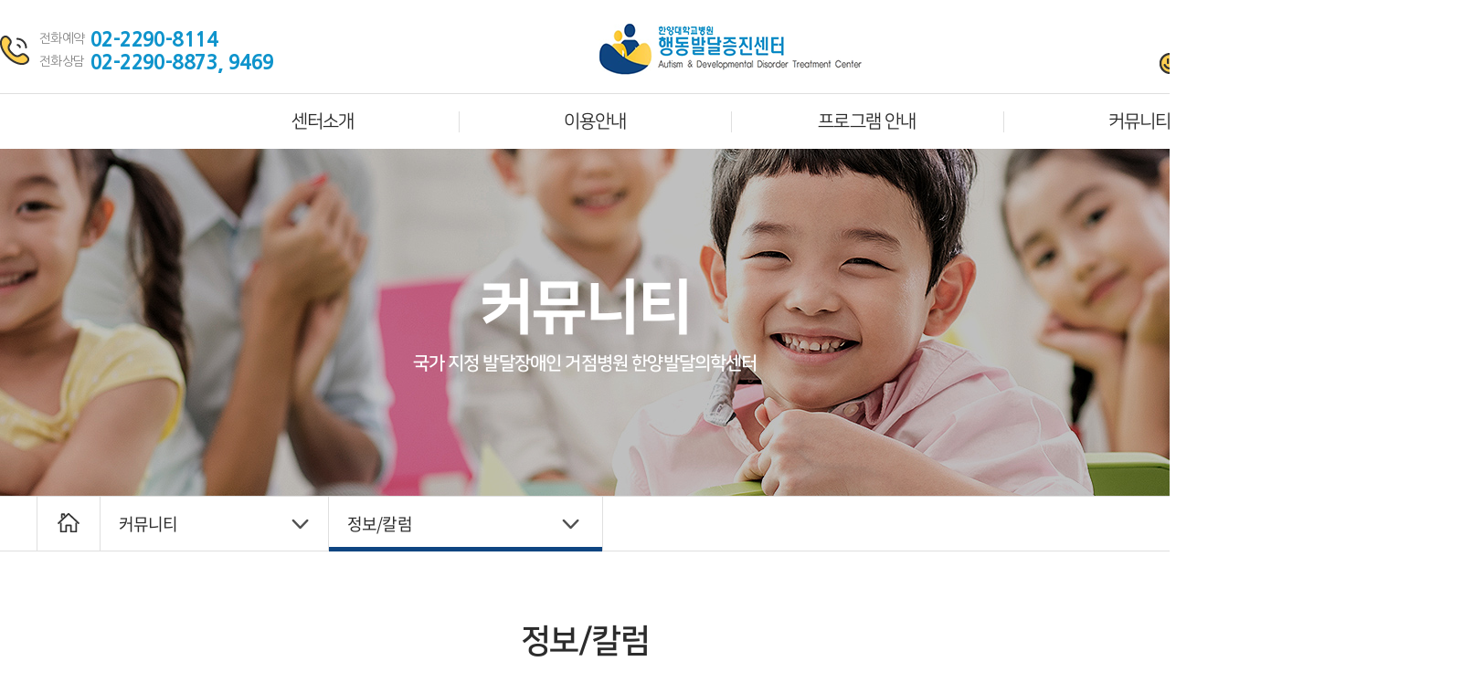

--- FILE ---
content_type: text/html; charset=UTF-8
request_url: http://dmc.hyumc.com/sub/sub04_03.php
body_size: 16650
content:
<!DOCTYPE html>
<html lang="ko">
<head>
	<meta charset="utf-8">
	<meta http-equiv="X-UA-Compatible" content="IE=Edge">
	<!-- <meta name="viewport" content="width=device-width, initial-scale=1.0, maximum-scale=2.0, minimum-scale=1.0, user-scalable=yes, target-densitydpi=medium-dpi"> -->
	<meta name="viewport" id="viewport" content="width=1280">
	<meta name="format-detection" content="telephone=no">
	<title>한양대학교병원 행동발달증진센터</title>
	<meta name="subject" content="한양대학교병원 행동발달증진센터">
	<meta name="description" content="한양대학교병원 행동발달증진센터">
	<meta name="keywords" content="한양대학교병원 행동발달증진센터, 한양대학교병원 발달의학센터, 행동발달증진센터, 발달장애인거점병원">

	<meta name="naver-site-verification" content="39c9a91c0194576ae101a6f06bd2bd314b48d34a" /> 

	<meta property="og:type" content="website">
	<meta property="og:title" content="한양대학교병원 행동발달증진센터">
	<meta property="og:description" content="한양대학교병원 행동발달증진센터">
		<meta property="og:image" content="http://dmc.hyumc.com/images/sns_link.png">
		<meta property="og:url" content="http://dmc.hyumc.com/">

	<link rel="stylesheet" href="https://maxcdn.bootstrapcdn.com/font-awesome/4.5.0/css/font-awesome.min.css">
	<link type='text/css' rel='stylesheet' href='http://fonts.googleapis.com/earlyaccess/notosanskr.css'>
	<link rel="stylesheet" type="text/css" href="https://cdn.rawgit.com/moonspam/NanumSquare/master/nanumsquare.css">
	<link rel="stylesheet" type="text/css" href="../css/notosanskr.css">
	<link rel="stylesheet" type="text/css" href="../css/animate.css">
    <link rel="stylesheet" type="text/css" href="../css/slick.css">
    <link rel="stylesheet" type="text/css" href="../css/style.css">
    <link rel="stylesheet" type="text/css" href="../css/jquery.bxslider.css">
    <script type="text/javascript" src="../js/jquery-1.11.1.min.js"></script>
	<script type="text/javascript" src="../js/jquery.easing.js"></script>
	<script type="text/javascript" src="../js/jquery.bxslider.js"></script>
	<script type="text/javascript" src="../js/jquery.gnb.js"></script>
	<script type="text/javascript" src="../js/slick.js"></script>
	<script type="text/javascript" src="../js/wow.min.js"></script>
	<script type="text/javascript" src="../js/jquery.js"></script>

	<script type="text/javascript" src="/fancybox/lib/jquery.mousewheel-3.0.6.pack.js"></script>
	<script type="text/javascript" src="/fancybox/source/jquery.fancybox.pack.js?v=2.1.5"></script>
	<link rel="stylesheet" type="text/css" href="/fancybox/source/jquery.fancybox.css?v=2.1.5" media="screen">
</head>
<body id="sub">
<div id="skipToContent">
		<a href="#contentArea">본문 바로가기</a>
		<a href="#gnb">주메뉴 바로가기</a>
</div>
<div id="wrapper">
	<!-- // header -->
    <div id="header">
		<div class="contain">
			<a href="#menu" class="btn-m-menu"><span>메뉴</span></a><!-- for mobile -->
			<div class="sitelogo">
				<a href="/index.php"><img src="../images/common/logo.png" alt="한양대학교 발달의학센터"></a>
			</div>
			<div class="util">
				<ul>
					<li class="icon1"><a href="/index.php">홈</a></li>
					<li class="icon2"><a href="../sub/sub01_04.php">오시는길</a></li>
					<li class="icon3"><a href="../sub/sitemap.php">사이트맵</a></li>
				</ul>
			</div>
			<div class="top-diagnosis">
				<a href="/bbs/diagnosis.php">우리 아이가 자폐일까요? <span>자가진단 하러가기</span></a>
				<!-- <a href="../bbs/diagnosis.php">우리 아이가 자폐일까요? <span>자가진단 하러가기</span></a> -->
			</div>
			<div class="top-tel">
				<ul>
					<li>전화예약<strong class="tel">02-2290-8114</strong></li>
					<li>전화상담<strong class="tel">02-2290-8873, 9469</strong></li>
				</ul>
			</div>
			<div id="gnb" class="gnb">
				<h2 class="hide">주메뉴</h2>
				<ul>
					<li class="m1"><a href="../sub/sub01_01.php">센터소개</a>
						<div class="submenu">
							<ul>
								<li><a href="../sub/sub01_01.php">센터장 인사말</a></li>
								<li><a href="../sub/sub01_02.php">행동발달증진센터</a></li>
								<li><a href="../sub/sub01_03.php">의료진 소개</a></li>
								<li><a href="../sub/sub01_04.php">이용시간 및 약도</a></li>
								<li><a href="../sub/sub01_05.php">협력기관</a></li>
							</ul>
						</div>
					</li>
					<li class="m2"><a href="../sub/sub02_01.php">이용안내</a>
						<div class="submenu">
							<ul>
								<li><a href="../sub/sub02_01.php">거점병원 이용안내</a></li>
								<li><a href="../sub/sub02_02.php">센터 이용안내</a></li>
								<li><a href="../sub/sub02_03.php">외래 안내</a></li>
								<li><a href="../sub/sub02_04.php">발달 입원평가 안내</a></li>
								<!-- <li><a href="javascript:alert('준비중입니다');">관련기관</a></li> -->
							</ul>
						</div>
					</li>
					<li class="m3"><a href="../sub/sub03_01.php">프로그램 안내</a>
						<div class="submenu">
							<ul>
								<li><a href="../sub/sub03_01.php">심리평가</a></li>
								<li><a href="../sub/sub03_02.php">아우름 교실</a></li>
								<li><a href="../sub/sub03_03.php">행동평가 &amp; 치료</a></li>
								<li><a href="../sub/sub03_04.php">언어평가 &amp; 치료</a></li>
								<li><a href="../sub/sub03_05.php">소아 작업 평가 &amp; 치료</a></li>
								<li><a href="../sub/sub03_06.php">소아 물리 평가 &amp; 치료</a></li>
								<li><a href="../sub/sub03_07.php">Outreach</a></li>
								<li><a href="../sub/sub03_08.php">부모교육</a></li>
								<li><a href="../sub/sub03_09.php">사회성 프로그램</a></li>
							</ul>
						</div>
					</li>
					<li class="m4"><a href="../sub/sub04_01.php">커뮤니티</a>
						<div class="submenu">
							<ul>
								<li><a href="../sub/sub04_01.php">공지사항</a></li>
								<li><a href="../sub/sub04_02.php">언론보도</a></li>
								<li><a href="../sub/sub04_03.php">정보/칼럼</a></li>
								<li><a href="../sub/sub04_04.php">FAQ</a></li>
								<!-- <li><a href="../sub/sub04_05.php">상담</a></li> -->
								<li><a href="../sub/sub04_06.php">자료실</a></li>
								<li><a href="../sub/sub04_07.php">연구</a></li>
							</ul>
						</div>
					</li>
				</ul>
			</div>
			<script type="text/javascript">
				jQuery(document).ready(function(){
					jQuery('#gnb').gnb({ d1: 4, d2: 3 });
				});
			</script>
		</div>
		<div class="submenu_bg"></div>
	</div>
	<!-- header //-->

	<!--// for mobile -->
	<div id="menu" class="mobile-navigation">
		<nav class="nav-menu">
			<ul>
				<li class="m1"><a href="../sub/sub01_01.php">센터소개</a>
					<div class="submenu">
						<ul>
							<li><a href="../sub/sub01_01.php">센터장 인사말</a></li>
							<li><a href="../sub/sub01_02.php">행동발달증진센터</a></li>
							<li><a href="../sub/sub01_03.php">의료진 소개</a></li>
							<li><a href="../sub/sub01_04.php">이용시간 및 약도</a></li>
							<li><a href="../sub/sub01_05.php">협력기관</a></li>
						</ul>
					</div>
				</li>
				<li class="m2"><a href="../sub/sub02_01.php">이용안내</a>
					<div class="submenu">
						<ul>
							<li><a href="../sub/sub02_01.php">거점병원 이용안내</a></li>
							<li><a href="../sub/sub02_02.php">센터 이용안내</a></li>
							<li><a href="../sub/sub02_03.php">외래 안내</a></li>
							<li><a href="../sub/sub02_04.php">발달 입원평가 안내</a></li>
							<!-- <li><a href="javascript:alert('준비중입니다');">관련기관</a></li> -->
						</ul>
					</div>
				</li>
				<li class="m3"><a href="../sub/sub03_01.php">프로그램 안내</a>
					<div class="submenu">
						<ul>
							<li><a href="../sub/sub03_01.php">심리평가</a></li>
							<li><a href="../sub/sub03_02.php">아우름 교실</a></li>
							<li><a href="../sub/sub03_03.php">행동평가 &amp; 치료</a></li>
							<li><a href="../sub/sub03_04.php">언어평가 &amp; 치료</a></li>
							<li><a href="../sub/sub03_05.php">소아 작업 평가 &amp; 치료</a></li>
							<li><a href="../sub/sub03_06.php">소아 물리 평가 &amp; 치료</a></li>
							<li><a href="../sub/sub03_07.php">Outreach</a></li>
							<li><a href="../sub/sub03_08.php">부모교육</a></li>
							<li><a href="../sub/sub03_09.php">사회성 프로그램</a></li>
						</ul>
					</div>
				</li>
				<li class="m4"><a href="../sub/sub04_01.php">커뮤니티</a>
					<div class="submenu">
						<ul>
							<li><a href="../sub/sub04_01.php">공지사항</a></li>
							<li><a href="../sub/sub04_02.php">언론보도</a></li>
							<li><a href="../sub/sub04_03.php">정보/칼럼</a></li>
							<li><a href="../sub/sub04_04.php">FAQ</a></li>
							<!-- <li><a href="../sub/sub04_05.php">상담</a></li> -->
							<li><a href="../sub/sub04_06.php">자료실</a></li>
							<li><a href="../sub/sub04_07.php">연구</a></li>
						</ul>
					</div>
				</li>
			</ul>
		</nav>
	</div>
	<div class="mobile-overlay"></div>
	<!-- for mobile //-->

    <hr><div class="sub-visual bg4">
	<div class="cell">
		<div class="in">
			<h3>커뮤니티</h3>
			<p>국가 지정 발달장애인 거점병원 한양발달의학센터</p>
		</div>
	</div>
</div>

<div class="only-desktop-tablet">
	<div class="path-wrap">
		<div class="contain2">
			<div class="home"><a href="../index.php"><img src="../images/common/home.png" alt="HOME"></a></div>
			<div class="path">
				<a href="javascript:void(0);">커뮤니티</a>
				<ul>
	<li><a href="../sub/sub01_01.php">센터소개</a></li>
	<li><a href="../sub/sub02_01.php">이용안내</a></li>
	<li><a href="../sub/sub03_01.php">프로그램 안내</a></li>
	<li><a href="../sub/sub04_01.php">커뮤니티</a></li>
</ul>			</div>
			<div class="path last">
				<a href="javascript:void(0);"><span class="page-name"></span></a>
				<ul>
					<li class=""><a href="../sub/sub04_01.php">공지사항</a></li>
					<li class=""><a href="../sub/sub04_02.php">언론보도</a></li>
					<li class="active"><a href="../sub/sub04_03.php">정보/칼럼</a></li>
					<li class=""><a href="../sub/sub04_04.php">FAQ</a></li>
					<!-- <li class=""><a href="../sub/sub04_05.php">상담</a></li> -->
					<li class=""><a href="../sub/sub04_06.php">자료실</a></li>
					<li class=""><a href="../sub/sub04_07.php">연구</a></li>
				</ul>
			</div>
		</div>
	</div>
</div>

<div class="only-mobile">
	<div class="path-wrap">
		<div class="inner">
			<div class="path">
				<a href="javascript:void(0);"><span class="page-name"></span></a>
				<ul>
					<li class=""><a href="../sub/sub04_01.php">공지사항</a></li>
					<li class=""><a href="../sub/sub04_02.php">언론보도</a></li>
					<li class="active"><a href="../sub/sub04_03.php">정보/칼럼</a></li>
					<li class=""><a href="../sub/sub04_04.php">FAQ</a></li>
					<!-- <li class=""><a href="../sub/sub04_05.php">상담</a></li> -->
					<li class=""><a href="../sub/sub04_06.php">자료실</a></li>
					<li class=""><a href="../sub/sub04_07.php">연구</a></li>
				</ul>
			</div>
		</div>
	</div>
</div>
<div id="container">
	<div class="sub-title">
		<h2>정보/칼럼</h2>
	</div>
	<div id="contArea">
		<div class="real-cont">

			<!--// content -->
			<style link rel="/css/style.css"></style>
<div class="board-search2">
	<div class="total-page">총 <strong>2</strong>개</div>
    <div class="search">
        <form name="form1" method="get" action="/sub/sub04_03.php"> 
		<input type="hidden" name="boardid" value="column">
		<input type="hidden" name="category" value="">
		<input type="hidden" name="sw" value="a">
            <label for="keyword" class="hide">검색어</label>
        	<input type="text" name="sk" id="keyword" class="input" placeholder="검색어를 입력해주세요." value="">
			<button type="submit" class="search-btn btn-pack">검색</button>
        </form>
    </div>
</div>

<div class="column-list">
	<ul>
	    		<li class="">
			<div class="cell pic">
				<div class="in">
										<img src="/uploaded/webedit/1912/092e0af4adeedc0a114dbe6260f28039_1576203464_368.png" alt="">
														</div>
			</div>
			<div class="cell txt">
								<div class="num">2</div>
								<div class="subject"><a href="/sub/sub04_03.php?boardid=column&mode=view&idx=3&sk=&sw=&offset=&category=" title="내일을 기다리는 아이 ｜ 저자 박랑규, 안동현 ｜ 이랑 ｜ 2013.10.01.">내일을 기다리는 아이 ｜ 저자 박랑규, 안동현...</a></div>
				<div class="info">
					<span class="date">2019.12.13</span>
					<span class="name">관리자</span>
					<span class="hit">조회수(1,419)</span>
				</div>
				<div class="more">+</div>
			</div>
		</li>
				<li class="">
			<div class="cell pic">
				<div class="in">
										<img src="/uploaded/webedit/1912/092e0af4adeedc0a114dbe6260f28039_1576203305_7332.png" alt="">
														</div>
			</div>
			<div class="cell txt">
								<div class="num">1</div>
								<div class="subject"><a href="/sub/sub04_03.php?boardid=column&mode=view&idx=2&sk=&sw=&offset=&category=" title="아동정신병리 ｜ 저자 안동현 ｜ 학지사 ｜ 2018.01.30">아동정신병리 ｜ 저자 안동현 ｜ 학지사 ...</a></div>
				<div class="info">
					<span class="date">2019.12.13</span>
					<span class="name">관리자</span>
					<span class="hit">조회수(1,249)</span>
				</div>
				<div class="more">+</div>
			</div>
		</li>
			</ul>
</div>


<div class="paginate">
    <a class='direction first disabled' href='#'><span>처음페이지</span></a><a class='direction prev disabled' href="/sub/sub04_03.php?boardid=column&sk=&sw=&category=&offset="><span>이전페이지</span></a> <strong>1</strong> <a href='#' class='direction next disabled'><span>다음페이지</span></a><a class='direction last disabled' href='#'><span>마지막페이지</span></a></div>
						<!-- content //-->
			
		</div>
	</div>
</div>
	<hr>

    <!--// footer -->
	<div class="relation-list">
		<div class="contain">
			<ul>
				<li><a href="http://childhosp.seoul.go.kr" target="_blank"><img src="../images/common/relation_logo1.jpg" alt=""></a></li>
				<li><a href="https://broso.or.kr/seoul/mainPage.do" target="_blank"><img src="../images/common/relation_logo2.jpg" alt=""></a></li>
				<li><a href="http://mindcare.or.kr/" target="_blank"><img src="../images/common/relation_logo3.jpg" alt=""></a></li>
				<li><a href="http://jape.co.kr/" target="_blank"><img src="../images/common/relation_logo4.jpg" alt=""></a></li>
				<li><a href="https://www.supia.or.kr/" target="_blank"><img src="../images/common/relation_logo5.jpg" alt=""></a></li>
				<li><a href="http://kpartners.co.kr/wordpress/" target="_blank"><img src="../images/common/relation_logo6.jpg" alt=""></a></li>
			</ul>
		</div>
	</div>
    <div id="footer">
		<h2 class="hide">하단영역</h2>
		<div class="contain">
			<div class="foot-link">
				<ul>
					<li><a href="../sub/sub01_01.php">센터소개</a></li>
					<li><a href="../sub/sub03_01.php">프로그램 안내</a></li>
					<li><a href="../sub/sub01_04.php">이용시간 및 약도</a></li>
					<li><a href="../sub/pop_privacy.html" class="pop_privacy">개인정보취급방침</a></li>
				</ul>
			</div>
			<div class="foot-logo"><img src="../images/common/foot_logo.png" alt="한양대학교 발달의학센터"></div>
			<div class="foot-info">
				<address>
					<div class="group">
						<strong>행동발달증진센터</strong><br>
						04763 서울특별시 성동구 왕십리로 222-1&nbsp;&nbsp;한양대학교병원 동관(류마티스 건물) 4층&nbsp;&nbsp;행동발달증진센터
					</div>
					<div class="group">
						<strong>전화상담 및 예약</strong><br>
						<span>전화예약 02-2290-8114(전화상담 02-2290-8873, 9469)</span>(평일 09:00~12:00, 13:30~17:00)&nbsp;&nbsp;Fax.: 02-2290-9471&nbsp;&nbsp;&nbsp;email: hanyangdmc9470@gmail.com
					</div>
					<div class="copy">
						Copyright&copy; 2018 Hanyang University Medical Center All right Reserved.
					</div>
				</address>
			</div>
		</div>
    </div>
    <!-- footer //-->

</div>
</body>
</html>

--- FILE ---
content_type: text/css
request_url: http://dmc.hyumc.com/css/style.css
body_size: 235
content:
@charset "utf-8";

@import url(http://fonts.googleapis.com/earlyaccess/nanumgothic.css);
@import url("basic.css");
@import url("layout.css");
@import url("board.css");
@import url("doc.css");
/* @import url("responsive.css"); */

--- FILE ---
content_type: text/css
request_url: http://dmc.hyumc.com/css/layout.css
body_size: 19094
content:
@charset "utf-8";
/* layout.css는 전체적인 레이아웃 스타일을 정의합니다. */ 

.only-desktop {display:block !important;}
.only-tablet {display:none !important;}
.only-mobile {display:none !important;}
.only-desktop-tablet {display:block !important;}
.only-tablet-mobile {display:none !important;}

#wrapper {position:relative;}

#skipToContent a {z-index:100000;position:absolute;top:0;left:0;width:1px;height:1px;font-size:0;line-height:0;overflow:hidden}
#skipToContent a:focus, 
#skipToContent a:active {width:200px;height:50px;background:#21272e;color:#fff;font-size:14px;font-weight:bold;text-align:center;text-decoration:none;line-height:50px}

.contain {*zoom:1; /* width:100%; max-width:1600px; */ width:1600px; margin:0 auto;}
.contain:after {content:" "; display:block; clear:both;}
.contain2 {*zoom:1; /* width:100%; max-width:1200px; */ width:1200px; margin:0 auto;}
.contain2:after {content:" "; display:block; clear:both;}

/* header */
#header {position:relative; width:100%; height:163px; background:#fff url('../images/common/top_bg.png'); z-index:999;}
#header .contain {position:relative; height:163px;}
#header .sitelogo {position:absolute; display:inline; top:19px; left:50%; transform:translateX(-50%); z-index:10;}

#header .util {position:absolute; top:24px; right:0; z-index:10;}
#header .util ul:after {content:" "; display:block; clear:both;}
#header .util ul li {float:left; position:relative; font-family:'Nanum Gothic'; margin-left:29px; font-size:14px; line-height:21px; letter-spacing:-0.04em;}
#header .util ul li:first-child {margin-left:0;}
#header .util ul li a {display:block; padding-left:19px; color:#878787;}
#header .util ul li.icon1 a {background:url('../images/common/util_icon1.png') 0 50% no-repeat;}
#header .util ul li.icon2 a {background:url('../images/common/util_icon2.png') 0 50% no-repeat;}
#header .util ul li.icon3 a {background:url('../images/common/util_icon3.png') 0 50% no-repeat;}

#header .top-diagnosis {position:absolute; top:56px; right:0; z-index:10;}
#header .top-diagnosis a {display:block; padding-left:50px; background:url('../images/common/icon_diagnosis.png') 0 50% no-repeat; height:26px; line-height:26px; font-size:16px; font-weight:700; color:#2c2c2c; letter-spacing:-0.04em;}
#header .top-diagnosis a span {display:inline-block; margin-left:10px; width:110px; height:26px; color:#fff; background:#104581; border-radius:10px; text-align:center; font-size:12px; font-weight:300; box-shadow:1px 1px 3px rgba(154, 154, 154, 0.8);}

#header .top-tel {position:absolute; top:30px; left:0;}
#header .top-tel ul {padding-left:43px; background:url('../images/common/tel_icon.png') 0 50% no-repeat; font-family:'Nanum Gothic'; letter-spacing:-0.04em;}
#header .top-tel ul li {font-size:14px; line-height:24px; color:#878787;}
#header .top-tel ul li .tel {padding-left:6px; font-weight:800; font-size:22px; line-height:24px; color:#0f94cc; vertical-align:middle;}

#gnb {position:relative; width:100%; padding-top:103px; line-height:0; text-align:center;}
#gnb > ul {*zoom:1; display:inline-block; line-height:0;}
#gnb > ul:after {content:" "; display:block; clear:both;}
#gnb > ul > li {float:left; position:relative; width:298px; height:60px; font-size:20px; line-height:60px;}
#gnb > ul > li:after {content:" "; position:absolute; top:50%; left:0; width:1px; height:23px; background:#dfdfdf; margin-top:-11.5px;}
#gnb > ul > li:first-child:after {display:none;}
#gnb > ul > li > a {display:block; position:relative; color:#2c2c2c; font-family:'NanumSquare'; letter-spacing:-0.04em;}
/* #gnb > ul > li.active > a, */
#gnb > ul > li:hover > a {background:#fece46;}
#gnb .submenu {display:none; position:absolute; top:60px; left:0; width:100%; text-align:center; z-index:998;}
#gnb .submenu ul {position:relative; padding:15px 0;}
#gnb .submenu ul li {font-size:18px; line-height:42px;}
#gnb .submenu ul li a {display:block; color:#fff; letter-spacing:-0.06em; font-family:'NanumSquare';}
#gnb .submenu ul li.active a,
#gnb .submenu ul li:hover a {text-decoration:underline; color:#ffc82d; font-weight:700;}
.submenu_bg {display:none; position:absolute; left:0; top:163px; width:100%; height:422px; background:rgba(27,72,123,0.94); z-index:90;}

/* for mobile */
.btn-m-menu {display:none; position:absolute; top:50%; right:30px; width:30px; height:30px; transform:translateY(-50%); text-align:center; text-indent:-9999em; z-index:50;}
.btn-m-menu span {position:absolute; left:0; right:0; top:13px; height:4px; background:#a7a9ac; border-radius:2px;}
.btn-m-menu span:before,
.btn-m-menu span:after {content:" "; position:absolute; left:0; right:0; height:4px; background:#a7a9ac; transition-duration:0.3s, 0.3s; transition-delay:0.3s, 0s; border-radius:2px;}
.btn-m-menu span:before {top:-10px; transition-property:top, transform;}
.btn-m-menu span:after {bottom:-10px; transition-property:bottom, transform;}

.mobile-navigation {display:none; position:fixed; top:100px; right:0; width:280px; height:100%; overflow:auto; transition:.3s ease-in-out; -ms-transform:translateX(100%); transform:translateX(100%); background:#fff; z-index:102;}
.mobile-navigation .nav-menu>ul>li {border-bottom:1px solid #dfdfdf;}
.mobile-navigation .nav-menu>ul>li>a {position:relative; padding:10px 18px; display:block; color:#333; font-size:17px; font-weight:500; line-height:1.3em;}
.mobile-navigation .nav-menu>ul>li>a:after {content:""; position:absolute; top:50%; right:15px; transform:translateY(-75%) rotate(45deg); width:10px; height:10px; border-right:2px solid #454545; border-bottom:2px solid #454545;}
.mobile-navigation .nav-menu>ul>li.active {background:#f4f4f4}
.mobile-navigation .nav-menu>ul>li.active>a {color:#fff; background:#a7a9ac;}
.mobile-navigation .nav-menu>ul>li.active>a:after {transform:translateY(-35%) rotate(-135deg); border-color:#fff}
.mobile-navigation .nav-menu>ul>li.home>a {padding:19px 18px;}
.mobile-navigation .nav-menu>ul>li.home>a:after {display:none;}
.mobile-navigation .nav-menu .submenu {display:none; margin:-1px 0 0 0; padding:10px 0;}
.mobile-navigation .nav-menu .submenu>ul>li>a {display:block; padding:5px 18px; color:#454545; font-size:15px; font-weight:400; line-height:1.4em;}
.mobile-navigation .nav-menu .submenu>ul>li>a:hover {color:#a7a9ac}
.mobile-navigation .menu-close {position:absolute; top:15px; right:15px; width:30px; height:30px;overflow:hidden; text-indent:-999em;}
.mobile-navigation .menu-close:before, 
.mobile-navigation .menu-close:after {content:""; position:absolute; left:14px; height:30px; width:2px; background-color:#ddd;}
.mobile-navigation .menu-close:before {transform:rotate(45deg);}
.mobile-navigation .menu-close:after {transform:rotate(-45deg);}
.mobile-overlay {display:none; position:fixed; top:0; left:0; width:100%; height:100%; background:#000; opacity:0.6; z-index:101;}

html.menu-opened {overflow:hidden;}
html.menu-opened .mobile-navigation {-ms-transform:translateX(0); transform:translateX(0);}
html.menu-opened .mobile-overlay {display:block;}
html.menu-opened .btn-m-menu span {background:none;}
html.menu-opened .btn-m-menu span:before,
html.menu-opened .btn-m-menu span:after {transition-delay:0s, 0.3s;}
html.menu-opened .btn-m-menu span:before {top:0; transform:rotate(45deg);}
html.menu-opened .btn-m-menu span:after {bottom:0; transform:rotate(-45deg);}

/* main */
.main-visual {position:relative; height:590px; overflow:hidden;}
.main-visual .inner {position:absolute; top:0; left:50%; width:1920px; height:590px; margin-left:-960px;}
.main-visual .desktop {display:block;}
.main-visual .mobile {display:none;}
.main-visual .slick-track {z-index:1;}
.main-visual .slick-dots {position:absolute; bottom:60px; left:0; width:100%; text-align:center; z-index:990;}
.main-visual .slick-dots li {display:inline-block; margin:0 10px; border:0; background:transparent;}
.main-visual .slick-dots li button {position:relative; width:18px; height:18px; border-radius:50%; font-size:0; border:0; background:transparent; text-indent:-9999px;}
.main-visual .slick-dots li button:after {content:" "; position:absolute; top:0; left:0; width:100%; height:100%; border-radius:50%; border:2px solid #fff;}
.main-visual .slick-dots li.slick-active button {background:#fff; width:36px; border-radius:9px;}
.main-visual .slick-arrow {position:absolute; top:50%; margin-top:-42px; width:84px; height:84px; z-index:990; border:0; font-size:0; line-height:0; background-color:transparent; background-position:50% 50%; background-repeat:no-repeat; background-size:100% 100%;}
.main-visual .slick-prev {left:162px; background-image:url("../images/main/bt_prev.png");}
.main-visual .slick-next {right:162px; background-image:url("../images/main/bt_next.png");}

.main-program {padding:60px 100px 70px; text-align:center; min-width:1600px; margin:0 auto;}
.main-program h3 {font-family:'NanumSquare'; font-size:40px; line-height:56px; margin-bottom:40px; color:#2c2c2c; letter-spacing:-0.04em;}
.main-program ul:after {content:" "; display:block; clear:both;}
.main-program ul li {float:left; width:20%;}
.main-program ul li .pic {position:relative; margin:0 auto; line-height:0; width:221px; height:221px; border-radius:110.5px; background-image:url("../images/main/over_bg1.png"); background-repeat:no-repeat; background-size:100% auto; background-position:50% 0; transition:0.2s; -webkit-transition:0.2s; overflow:hidden;}
.main-program ul li .pic img {position:absolute; top:50%; left:50%; transform:translate(-50%,-50%); width:auto !important; height:auto !important; max-width:100%; max-height:100%; object-fit:contain;}
.main-program ul li p {padding:12px 0 0; font-size:22px; line-height:1.3em; color:#2c2c2c; margin-bottom:8px;}
.main-program ul li dl {padding:12px 0 0;}
.main-program ul li dt {font-size:22px; line-height:1.3em; color:#2c2c2c; margin-bottom:8px;}
.main-program ul li dd {font-size:14px; line-height:18px; color:#878787; font-weight:200;}
.main-program ul li:hover .pic {background-position:50% 100%;}
.main-program ul li:hover dt {color:#0e4681;}
.main-program ul li:hover dd {color:#0e4681;}
.main-program ul li:hover p {color:#0e4681;}

.main-program ul li:nth-child(even) .pic {background-image:url("../images/main/over_bg2.png");}

.main-community {padding:70px 0 80px; background:#e2e7ed;}
.main-community h3 {text-align:center; font-family:'NanumSquare'; font-size:40px; line-height:56px; margin-bottom:40px; color:#2c2c2c; letter-spacing:-0.04em;}
.main-community .community-tab {margin-bottom:40px;}
.main-community .community-tab ul:after {content:" "; display:block; clear:both;}
/* .main-community .community-tab ul li {float:left; width:25%; height:63px; z-index:1;} */
.main-community .community-tab ul li {float:left; width:33.333%; height:63px; z-index:1;}
.main-community .community-tab ul li a {display:block; position:relative; padding:0 30px 0 40px; background:#fff; border:1px solid #d1d7de; margin-right:-1px; font-size:22px; line-height:61px; color:#404044; letter-spacing:-0.06em;}
.main-community .community-tab ul li a span {display:inline-block; position:absolute; top:0; right:30px; vertical-align:top; color:#878787;}
.main-community .community-tab ul li.active {z-index:2;}
.main-community .community-tab ul li.active a {background:#0f4581; border:1px solid #0f4581; color:#fff;}
.main-community .community-tab ul li.active a span {color:#fff;}
.main-community .community-content {margin-left:-25px;}
.main-community .community-content .none {padding:10px 0 30px 25px; font-size:22px; line-height:61px; color:#404044; text-align:center;}
.main-community .community-content .slick-slide {margin-left:25px;}
.main-community .community-content .item {position:relative; width:100%; height:0; padding-bottom:94.7%;}
.main-community .community-content .item a {position:absolute; top:0; left:0; width:100%; height:100%; background:#fff;}
.main-community .community-content .item a .notice-icon {margin:30px 0; width:90px; height:37px; background:#0f4581; text-align:center; font-size:16px; line-height:37px; color:#fff;}
.main-community .community-content .item a dl {padding:0 30px 0 35px;}
.main-community .community-content .item a dl dt {height:52px; font-size:20px; line-height:26px; font-weight:200; color:#2c2c2c; margin-bottom:8px; word-wrap:break-word; -webkit-line-clamp:2; -webkit-box-orient:vertical; overflow:hidden;}
.main-community .community-content .item a dl dd {max-height:88px; font-size:14px; line-height:22px; font-weight:200; color:#878787; margin-bottom:5px; word-wrap:break-word; -webkit-line-clamp:4; -webkit-box-orient:vertical; overflow:hidden;}
.main-community .community-content .item a .date-name {padding:0 30px 0 35px; font-size:14px; line-height:22px; font-weight:200; color:#878787;}
.main-community .community-content .item a .date-name:after {content:" "; display:block; clear:both;}
.main-community .community-content .item a .date-name .date {float:left;}
.main-community .community-content .item a .date-name .name {float:right;}
.main-community .community-content .item a:hover:after {content:" "; position:absolute; top:0; left:0; width:100%; height:100%; border:3px solid #0f4581;}

.main-shortcut {padding:78px 0 0;}
.main-shortcut ul {border-bottom:1px solid #dfdfdf; padding-bottom:50px; margin:0 -26.5px;}
.main-shortcut ul:after {content:" "; display:block; clear:both;}
.main-shortcut ul li {float:left; width:25%; padding:0 26.5px;}
.main-shortcut ul li a {position:relative; display:block;}
.main-shortcut ul li a dl dt {font-family:'NanumSquare'; font-size:32px; line-height:1.2em; margin-bottom:13px; color:#2c2c2c; font-weight:700;}
.main-shortcut ul li a dl dd {min-height:64px; padding:7px 0 0 76px; font-size:16px; line-height:26px; font-weight:200; color:#878787;}
.main-shortcut ul li a .more {position:absolute; top:11px; right:0; font-size:24px; line-height:1em; color:#878787;}
.main-shortcut ul li.icon1 a dl dd {background:url('../images/main/shortcut_icon1.png') 0 0 no-repeat;}
.main-shortcut ul li.icon2 a dl dd {background:url('../images/main/shortcut_icon2.png') 0 0 no-repeat;}
.main-shortcut ul li.icon3 a dl dd {background:url('../images/main/shortcut_icon3.png') 0 0 no-repeat;}
.main-shortcut ul li.icon4 a dl dd {background:url('../images/main/shortcut_icon4.png') 0 0 no-repeat;}
.main-shortcut ul li:hover a dl dt {color:#0f94cc;}
.main-shortcut ul li:hover a dl dd {color:#0f94cc;}
.main-shortcut ul li:hover a .more {color:#0f94cc;}

.main-guide {text-align:center; padding:49px 0 100px;}
.main-guide ul {display:inline-block;}
.main-guide ul:after {content:" "; display:block; clear:both;}
.main-guide ul li {float:left; padding:0 45px; font-size:20px; line-height:48px;}
.main-guide ul li:after {content:" "; display:block; clear:both;}
.main-guide ul li strong {float:left; padding-left:68px; color:#2c2c2c; font-family:'NanumSquare';}
.main-guide ul li span {float:left; padding-left:22px; font-size:22px; line-height:35px; color:#0f94cc; font-weight:500; text-align:left; padding-top:4px;}
.main-guide ul li.icon1 strong {background:url('../images/main/guide_icon1.png') 0 0 no-repeat;}
.main-guide ul li.icon2 strong {background:url('../images/main/guide_icon2.png') 0 0 no-repeat;}

/* sub page */
.sub-visual {position:relative; display:table; table-layout:fixed; width:100%; min-width:1200px; height:380px; background-color:#fff; background-position:50% 50%; background-repeat:no-repeat;}
.sub-visual .cell {display:table-cell; vertical-align:middle; width:100%; height:100%;}
.sub-visual .in {text-align:center;}
.sub-visual h3 {position:relative; font-family:'NanumSquare'; font-size:66px; line-height:1.3em; color:#fff; letter-spacing:-0.03em; font-weight:800; margin-bottom:5px;}
.sub-visual p {font-family:'NanumSquare'; font-size:20px; line-height:1.3em; color:#fff; font-weight:700;}
.sub-visual.bg1 {background-image:url("../images/common/sub_visual1.jpg");}
.sub-visual.bg2 {background-image:url("../images/common/sub_visual2.jpg");}
.sub-visual.bg3 {background-image:url("../images/common/sub_visual3.jpg");}
.sub-visual.bg4 {background-image:url("../images/common/sub_visual4.jpg");}

.path-wrap {position:relative; width:100%; height:61px;}
.path-wrap:after {content:" "; position:absolute; bottom:0; left:0; width:100%; height:100%; border-top:1px solid #dfdfdf; border-bottom:1px solid #dfdfdf; z-index:-1;}
.path-wrap .home {float:left; position:relative; line-height:0; z-index:50;}
.path-wrap .home a {display:block;}
.path-wrap .path {float:left; position:relative; min-width:250px; border-right:1px solid #dfdfdf; z-index:50;}
.path-wrap .path > a {display:block; position:relative; height:61px; padding:0 40px 0 20px; color:#2c2c2c; text-align:left; font-size:18px; line-height:61px; background:url("../images/common/path_menu.png") 91% 50% no-repeat; transition:none;}
.path-wrap .path ul {display:none; position:absolute; top:61px; left:0; width:100%; background:#fff; z-index:50;}
.path-wrap .path ul li {border-bottom:1px solid #dfdfdf;}
.path-wrap .path ul li a {display:block; padding:10px 40px 10px 20px; color:#2c2c2c; text-align:left; font-size:16px; line-height:30px;}
.path-wrap .path ul li:hover a {background:#0f4581; color:#fff; font-weight:500;}

.path-wrap .path.last {min-width:300px;}
.path-wrap .path.last:before {content:" "; position:absolute; bottom:0; left:0; width:100%; height:5px; background:#0f4581;}

#contArea {width:100%; margin:0 auto;}
.sub-title {position:relative; overflow:hidden; padding:75px 0; width:100%; border-bottom:1px solid #eee; margin-bottom:52px; z-index:1;}
.sub-title h2 {font-family:'NanumSquare'; text-align:center; color:#2c2c2c; font-size:36px; line-height:48px; letter-spacing:-0.04em;}
.real-cont {min-height:350px; _height:350px; padding-bottom:93px;}

/* footer */
#footer {position:relative; clear:both; z-index:10; width:100%; min-width:1600px; background:#eee;}
#footer .contain {position:relative; padding:45px 0;}
.foot-logo {position:absolute; top:123px; right:0;}
.foot-info {float:left; position:relative; font-size:14px; line-height:24px; color:#878787; font-weight:200; letter-spacing:-0.04em;}
.foot-info address {font-style:normal;}
.foot-info strong {display:inline-block; font-weight:500; margin-bottom:10px; color:#505050; font-size:18px;}
.foot-info .group {margin-bottom:18px;}
.foot-info span {font-weight:500; padding-right:9px; color:#0f94cc; font-size:18px; vertical-align:middle;}
.foot-link {float:right;}
.foot-link ul:after {content:" "; display:block; clear:both;}
.foot-link ul li {float:left; padding-left:54px; font-size:18px; line-height:22px;}
.foot-link ul li:first-child {padding-left:0;}
.foot-link ul li a {display:block; color:#505050;}

.relation-list {padding:15px 0 11px; border-top:1px solid #dfdfdf;}
.relation-list ul {display:table; width:100%; table-layout:fixed;}
.relation-list ul li {display:table-cell; vertical-align:top; line-height:0; text-align:center;}

--- FILE ---
content_type: text/css
request_url: http://dmc.hyumc.com/css/board.css
body_size: 36689
content:
@charset "utf-8";

dl,dt,dd{margin:0;padding:0}
fieldset legend {position:absolute;overflow:hidden;width:0;height:0;margin:0;padding:0;font-size:0;line-height:0;text-indent:-999em;}

/* 검색 */
.board-search {*zoom:1; max-width:1200px; margin:0 auto 10px;}
.board-search:after {content:" "; display:block; clear:both;}
.board-search .total-page {float:left; margin-top:13px; font-size:14px; line-height:22px;}
.board-search .search {float:right;}
.board-search .search .select {min-width:120px; background:#fafafa;}
.board-search .search .input {width:200px;}
.board-search .search .btn-pack {padding:0 17px;height:35px;color:#fff;font-size:14px;line-height:33px;background:#555;border-color:#555;}

.board-search2 {*zoom:1; max-width:1200px; margin:0 auto 23px;}
.board-search2:after {content:" "; display:block; clear:both;}
.board-search2 .total-page {float:left; margin-top:13px; font-size:16px; line-height:22px; color:#878787; letter-spacing:-0.06em;}
.board-search2 .total-page strong {color:#505050; font-weight:500;}
.board-search2 .search {float:right; position:relative; height:38px; overflow:hidden;}
.board-search2 .search:after {content:" "; display:block; clear:both;}
.board-search2 .search * {vertical-align:top;}
.board-search2 .search .input {float:left; width:216px; height:38px; padding:0 0 0 15px; border:1px solid #ccc; line-height:36px; font-size:16px; letter-spacing:-0.06em; color:#ababab; background:transparent; border-radius:8px;}
.board-search2 .search .input::placeholder {color:#ababab; font-weight:200;}
.board-search2 .search .search-btn {float:left; margin-left:5px; padding:0 16px;height:38px;color:#fff;font-size:14px;line-height:36px;background:#0f4581;border-color:#0f4581; border-radius:8px;}

/* 리스트 */
.board-list {max-width:1200px; margin:0 auto;}
.board-list table {width:100%; border-collapse:collapse; border-spacing:0px; border-top:2px solid #898989;}
.board-list table thead th {height:45px; border-bottom:1px solid #ddd; color:#454545; font-size:14px; font-weight:500; background:#f5f5f5;}
.board-list table tbody td {padding:10px 0; border-bottom:1px solid #ddd; text-align:center; font-size:14px; font-weight:300; line-height:22px; color:#747474;}
.board-list table tbody td.subject {text-align:left; padding-left:15px;}
.board-list table tbody td img {vertical-align:middle;}
.board-list table tbody td a {text-decoration:none; color:inherit;}
.board-list table tbody tr:hover td {background-color:#fafafa;}
.board-list .label {display:inline-block;zoom:1;*display:inline;color:#fff;background:#ff6000;font-weight:500;padding:0 6px;font-size:11px;line-height:20px;border-radius:2px;}
.board-list .comment {color:#ff6000;font-family:Tahoma;font-size:11px;}

.board-list2 {max-width:1200px; margin:0 auto; border-top:2px solid #27a9e0;}
.board-list2 ul li {position:relative; padding:15px 100px 15px 40px; border-bottom:1px solid #dfdfdf; overflow:hidden;}
.board-list2 ul li .num {font-size:14px; line-height:1.4em; margin-bottom:4px; font-weight:500; letter-spacing:-0.04em; color:#505050;}
.board-list2 ul li .subject {display:inline-block; position:relative; height:24px; line-height:0; overflow:hidden;}
.board-list2 ul li .subject a {display:inline-block; max-width:100%; height:24px; font-size:18px; line-height:24px; letter-spacing:-0.04em; color:#2c2c2c; word-break:break-all; text-overflow:ellipsis; overflow:hidden; padding-right:48px;}
.board-list2 ul li .subject img {position:absolute; top:50%; right:0; margin-top:-11px;}
.board-list2 ul li .info {font-size:14px; line-height:1.4em; font-weight:200; letter-spacing:-0.04em; color:#878787;}
.board-list2 ul li .info span {padding-left:20px;}
.board-list2 ul li .info span:first-child {padding-left:0;}
.board-list2 ul li .more {position:absolute; top:50%; right:41px; margin-top:-20px; width:40px; height:40px; border-radius:50%; text-align:center; font-size:24px; line-height:40px; font-weight:500; color:#505050;}
.board-list2 ul li.label {background:#effaff;}
.board-list2 ul li.label .num {color:#0f94cc;}
.board-list2 ul li:hover {background:#fafafa;}
.board-list2 ul li:hover .subject a {color:#0f94cc;}
.board-list2 ul li:hover .more {background:#27a9e0; color:#fff;}
/* .board-list2 .label {display:inline-block;zoom:1;*display:inline;color:#fff;background:#ff6000;font-weight:500;padding:0 6px;font-size:11px;line-height:20px;border-radius:2px;} */
.board-list2 .comment {color:#ff6000;font-family:Tahoma;font-size:11px;}

.gallery-list {max-width:1200px; padding:36px 0 20px; border-top:2px solid #868686; border-bottom:1px solid #ddd; margin:0 auto; overflow:hidden;}
.gallery-list ul{*zoom:1; margin:0 -20px;}
.gallery-list ul:after {content:" "; display:block; clear:both;} 
.gallery-list ul li {float:left; width:25%; text-align:center; padding:0 20px; margin-bottom:35px; box-sizing:border-box;}
.gallery-list ul li:nth-child(4n+1) {clear:left;}
.gallery-list ul li a {display:block;}
.gallery-list ul li .thumb {position:relative; width:100%; height:0; padding-bottom:75%; overflow:hidden; margin-bottom:10px;}
.gallery-list ul li .thumb img {position:absolute; top:0; left:0; width:100%; height:100%;}
.gallery-list ul li .tit {font-size:16px; line-height:1.4em; color:#555; white-space:nowrap; overflow:hidden; text-overflow:ellipsis; margin-bottom:8px;}
.gallery-list ul li .date {font-size:14px; line-height:1.3em; color:#999;}
.gallery-list ul li.none {float:none; width:100%; padding:50px 0 70px; text-align:center; color:#999;}

.news-list {max-width:1200px; margin:0 auto; border-top:2px solid #898989;}
.news-list ul li {*zoom:1; padding:20px 0; border-bottom:1px solid #ddd;}
.news-list ul li:after {content:" "; display:block; clear:both;}
.news-list ul li .thumb {float:left; width:180px;}
.news-list ul li dl {margin-left:200px;}
.news-list ul li dl dt {color:#333; font-size:16px; font-weight:500; line-height:24px;}
.news-list ul li dl dd {padding:7px 0;}
.news-list ul li img {vertical-align:middle;}
.news-list ul li.none {padding:70px 0; text-align:center; color:#999; font-size:14px; line-height:22px;}

.event-list {max-width:1200px; margin:0 auto; border-top:2px solid #898989;}
.event-list ul li {*zoom:1; padding:20px 0; border-bottom:1px solid #ddd;}
.event-list ul li:after {content:" "; display:block; clear:both;}
.event-list ul li .thumb {float:left; width:300px;}
.event-list ul li dl {margin-left:320px;}
.event-list ul li dl dt {color:#333; font-size:16px; font-weight:500; line-height:24px;}
.event-list ul li dl dd {padding:7px 0;}
.event-list ul li img {vertical-align:middle;}
.event-list ul li.none {padding:70px 0; text-align:center; color:#999; font-size:14px; line-height:22px;}
.event-list .label {display:inline-block;zoom:1;*display:inline;min-width:45px;text-align:center;color:#fff;background:#ff6000;font-weight:400;padding:2px 10px;font-size:14px;line-height:22px;border-radius:4px;}
.event-list .label.on {background:#ff3d3d;}
.event-list .label.off {background:#999;}

.faq {max-width:1200px; margin:0 auto 38px; border-top:2px solid #27a9e0;}
.faq li {border-bottom:1px solid #dfdfdf;}
.faq .tit {background:url("../images/sub/faq_q.png") 39px 36px no-repeat;}
.faq .tit a {position:relative; display:block; padding:35px 82px 35px 82px; overflow:hidden; color:#2c2c2c; font-size:18px; font-weight:500; line-height:28px; letter-spacing:-0.04em; text-decoration:none !important;}
.faq .tit .icon {position:absolute; top:50%; right:52px; width:20px; height:20px; background:url("../images/sub/faq_off.png") 50% 50% no-repeat; margin-top:-10px;}
.faq .cnt {display:none; position:relative; padding:25px 40px 25px 82px; background:#fff; color:#505050; font-size:16px; font-weight:400; line-height:24px; letter-spacing:-0.04em;}
.faq .cnt .buttons {margin-bottom:0;}
.faq li.active .tit {background-color:#effaff; background-image:url("../images/sub/faq_q_over.png");}
.faq li.active .tit .icon {background-image:url("../images/sub/faq_on.png");}
.faq .none {padding:70px 0; text-align:center; color:#999;}

.calendar {max-width:1200px; margin:0 auto;}
.calendar .head {position:relative; height:60px; text-align:center; border-top:2px solid #15a9d2;}
.calendar .head .inner {display:inline-block; position:relative; padding:0 70px;}
.calendar .head span {font-size:24px; letter-spacing:-0.04em; color:#2c2c2c; line-height:60px; font-weight:700;}
.calendar .head .btn {position:absolute; top:50%; margin-top:-16px; width:50px; height:32px;}
.calendar .head .btn-prev {left:0; background:url('../images/sub/cal_bt_prev.png') 0 0 no-repeat;}
.calendar .head .btn-next {right:0; background:url('../images/sub/cal_bt_next.png') 0 0 no-repeat;}
.calendar .head .btn-prev:hover {background:url('../images/sub/cal_bt_prev_on.png') 0 0 no-repeat;}
.calendar .head .btn-next:hover {background:url('../images/sub/cal_bt_next_on.png') 0 0 no-repeat;}
.calendar .body {width:100%; margin:0 auto;}
.calendar .body table {width:100%; border-collapse:collapse; border-spacing:0px;}
.calendar .body table thead th {height:50px; font-size:18px; font-weight:500; color:#505050; letter-spacing:-0.04em; border:1px solid #dfdfdf; background:#fafafa;}
.calendar .body table tbody td {position:relative; padding:12px 12px 50px 12px; height:110px; vertical-align:top; border:1px solid #dfdfdf; word-break:break-all;}
.calendar .body table tbody td .day {font-size:18px; line-height:22px; font-weight:500; margin-bottom:12px; letter-spacing:-0.04em;}
.calendar .body table tbody td.sun .day {color:#e51b1b;}
.calendar .body table tbody td.week .day {color:#2c2c2c;}
.calendar .body table tbody td.sat .day {color:#2c2c2c;}
.calendar .body table tbody td.past .day {color:#ccc !important;}
.calendar .body table tbody td.holiday .day {color:#e51b1b !important;}
.calendar .body table tbody td.active:after {content:" "; position:absolute; top:0; left:0; width:100%; height:100%; background:#e8f5f8; z-index:-1;}
.calendar .body table tbody td .txt {font-size:14px; line-height:18px; letter-spacing:-0.06em; font-weight:200; color:#00688f;}
.calendar .body table tbody td .more {position:absolute; right:20px; bottom:20px; line-height:0;}

.calendar-view {position:relative; width:410px; min-height:280px;}
.calendar-view .head {height:60px; padding:0 29px; background:#00688f;}
.calendar-view .head h3 {font-weight:400; font-size:20px; line-height:60px; color:#fff; letter-spacing:-0.06em;}
.calendar-view .body {padding:0 29px;}
.calendar-view .body .txt {padding:25px 0 15px; border-bottom:1px solid #dfdfdf; font-size:16px; line-height:22px; letter-spacing:-0.06em; font-weight:500; color:#259abc;}
.calendar-view .body .detail {padding:20px 0 30px; border-bottom:1px solid #dfdfdf; letter-spacing:-0.06em;}
.calendar-view .body .detail .date {font-size:14px; line-height:20px; font-weight:500; color:#00688f; margin-bottom:12px;}
.calendar-view .body .detail p {word-break:break-all; font-size:14px; line-height:22px; font-weight:200; color:#505050;}
.calendar-view .btn-close {position:absolute; top:23px; right:29px;}

/* 글작성 */
.board-write {max-width:1200px; border-top:2px solid #898989; margin:0 auto;}
.board-write .group {position:relative; padding:9px 0 9px 110px; font-size:14px; line-height:35px; border-bottom:1px solid #eee; overflow:hidden;}
.board-write .group:last-child {border-color:#ddd;}
.board-write .group.content {padding-left:0;}
.board-write .group img {vertical-align:middle;}
.board-write .title {position:absolute; left:8px; top:9px; width:95px; font-size:14px; font-weight:400; color:#333;}
.board-write .files_table {width:100%; border-collapse:collapse; border-spacing:0px;}
.board-write .files_table td {padding:0 0 5px 0;}
.board-write .files_table input[type=file]{margin-right:10px;}
.cheditor-tb-wrapper {height:auto !important;}

/* 상세보기 */
.board-view {max-width:1200px; margin:0 auto;}
.board-view .head {border-top:2px solid #898989;}
.board-view .head .tit {color:#333; font-size:16px; font-weight:400; line-height:1.3em; padding:13px 15px; background:#f7f7f7; border-bottom:1px solid #ddd;}
.board-view .head .info {*zoom:1; padding:12px 15px; color:#767676; font-size:14px; line-height:normal; border-bottom:1px solid #ddd;}
.board-view .head .info:after {content:" "; display:block; clear:both;}
.board-view .head .info .name {float:left;}
.board-view .head .info .date {float:left; border-left:1px solid #dedede; padding-left:10px; margin-left:10px;}
.board-view .head .info .hit {float:right;}
.board-view .head .info .hit strong {margin-right:5px;}
.board-view .head .info strong {color:#333; font-weight:400;}
.board-view .head .files {position:relative; text-align:right; padding:10px 0 0; font-size:13px;}
.board-view .head .files > a {text-decoration:none;}
.board-view .head .files img {vertical-align:middle;}
.board-view .head .files .ico-down {vertical-align:middle; margin-left:4px;}
.board-view .head .files .num {color:#ff4e00;}
.board-view .head .files .fileLayer {display:none; position:absolute; top:32px; right:0; text-align:left; font-size:12px; line-height:24px; border:1px solid #f0f0f0; background:#f7f7f7; padding:9px 29px 9px 11px; z-index:5;}
.board-view .head .files .fileLayer a {display:block; text-decoration:none;}
.board-view .head .files .fileLayer .divClose {position:absolute; display:inline-block; top:5px; right:5px; line-height:0;}
.board-view .body {padding:20px 15px; border-bottom:1px solid #ddd;}
.board-view .body img {width:auto !important; height:auto !important; max-width:100%;}

.video-wrap {max-width:1000px; margin:0 auto;}
.video-container {position:relative; height:0; padding-bottom:56.2%; overflow:hidden;}
.video-container iframe,
.video-container video {position:absolute; top:0; left:0; width:100%; height:100%;}

/* 이전글,다음글 */
.prev_next {max-width:1200px; margin:0 auto; font-size:14px; line-height:22px; border-top:1px solid #ddd; border-bottom:1px solid #ddd;}
.prev_next dl {width:100%; overflow:hidden; clear:both;}
.prev_next dt {float:left; width:90px; color:#333; text-align:center; padding:10px 20px 10px 10px;}
.prev_next dd {margin-left:120px; padding:8px 0;}
.prev_next .prev {border-bottom:1px solid #eee;}
.prev_next .prev dt {background:url('../images/bbs/arrow_up.gif') 75% 50% no-repeat;}
.prev_next .next dt {background:url('../images/bbs/arrow_down.gif') 75% 50% no-repeat;}

/* 버튼 */
.buttons {*zoom:1; max-width:1200px; margin:20px auto;}
.buttons:after {content:" "; display:block; clear:both;}
.buttons .cen {text-align:center;}
.buttons .cen .btn-pack {margin:0 2px;}
.buttons .fr {float:right;}
.buttons .fl {float:left;}
.buttons a {text-decoration:none;}
.buttons a,.buttons input {vertical-align:top;}

.btn-pack {display:inline-block;overflow:visible;position:relative;margin:0;padding:0 10px;background:#fff;color:#4d4d4d;border:1px solid #ddd;text-align:center;text-decoration:none !important;vertical-align:top;white-space:nowrap;cursor:pointer;box-sizing: border-box; -webkit-box-sizing: border-box; -moz-box-sizing: border-box;}
.btn-pack.focus {background:#0f4581; border:1px solid #0f4581; color:#fff;}
.btn-pack.dark {background:#555; border:1px solid #555;  color:#fff;}
.btn-pack.medium {height:35px;padding:0 12px;line-height:33px;font-size:14px;}
.btn-pack.large {height:40px;padding:0 26px;line-height:38px;font-size:15px;}
.btn-pack.xlarge {height:45px;padding:0 30px;line-height:43px;font-size:16px;font-weight:400;}
.btn-pack.small {height:30px;padding:0 10px;line-height:28px;font-size:13px;}
.btn-pack.comment {width:110px; height:62px;padding:0;line-height:60px;font-size:18px;font-weight:400;}
.btn-pack.submit {width:110px;height:40px;border:0;background:#0072bc;border:1px solid #0072bc;color:#fff;font-size:15px;font-weight:400;}
.btn-pack.cancel {width:110px;height:40px;border:0;background:#fff;border:1px solid #a6a7a7;color:#4d4d4d;font-size:15px;font-weight:400;}
.btn-map {display:inline-block; padding:0 15px; text-align:center; vertical-align:middle; color:#7b7b7b; font-size:14px; line-height:29px; text-decoration:none !important; border:1px solid #bbb; border-radius:4px;}
.btn-map:hover {color:#fff; background:#555; border-color:#555;}

/* 페이지목록 */
.paginate {margin:20px 0;text-align:center;line-height:normal;}
.paginate a,  
.paginate strong{display:inline-block;zoom:1;*display:inline;position:relative;padding:0;margin:0 1px;width:34px;height:34px;background-color:#fafafa;border:1px solid #ccc;font-size:14px;font-weight:400;line-height:32px;color:#555;text-decoration:none;text-align:center;vertical-align:middle;}  
.paginate strong{color:#fff;border-color:#0f4581;background-color:#0f4581;}  
.paginate a.direction{background-position:50% 50%;background-repeat:no-repeat;}
.paginate a.direction span {font-size:0;line-height:0;text-indent:-999px;}
.paginate a.direction.first {background-image:url("../images/bbs/btn_first.png");}
.paginate a.direction.prev {background-image:url("../images/bbs/btn_prev.png");}
.paginate a.direction.next {background-image:url("../images/bbs/btn_next.png");}
.paginate a.direction.last {background-image:url("../images/bbs/btn_last.png");}
.paginate a.direction.disabled {display:none;}

/* 코멘트 */
.comment-area {max-width:1200px; margin:20px auto 0; padding:20px; background:#f7f7f7; box-sizing:border-box;}
.comment-list li {position:relative; padding:10px; border-bottom:1px dotted #ccc;}
.comment-list li .info .name {font-size:14px; font-weight:400; color:#333;}
.comment-list li .info .date {font-size:13px; font-family:Tahoma; color:#767676; margin:0 4px;}
.comment-list li .txt {color:#555; font-size:14px; line-height:22px; padding:4px 0 0 0;}
.comment-list li .controll {position:absolute; top:10px; right:10px; font-size:13px; color:#dddddd;}
.comment-list li .controll a {color:#767676; margin:0 4px;}
.comment-write .write {position:relative; height:70px; padding:0 120px 0 0;}
.comment-write .write textarea {width:100%; height:60px; background:#fff; border:1px solid #ccc; overflow-y:auto;}
.comment-write .btn {position:absolute; top:0; right:0;}

/* 비밀번호 */
.board-password {max-width:460px; text-align:center; margin:0 auto; background:url('../images/bbs/notice.png') 50% 25px no-repeat; padding:95px 15px 35px; border:5px solid #eee; border-radius:10px;}
.board-password dl dt {color:#333; font-size:15px; font-weight:500; padding-bottom:20px;}
.board-password dl dd label {color:#555; font-size:14px; font-weight:300; margin-right:10px;}

/* 문의 */
/* .mailform table {width:100%; border-collapse:collapse; border-spacing:0px; border-top:2px solid #27a9e0;}
.mailform table tbody th {padding:15px 15px 15px 39px; height:50px; font-size:16px; font-weight:400; line-height:30px; text-align:left; color:#4d4d4d; border-bottom:1px solid #ddd;}
.mailform table tbody td {padding:15px 18px; color:#5c5c5c; font-size:16px; line-height:30px; border-bottom:1px solid #ddd;} */

.mailform table {width:100%; border-collapse:collapse; border-spacing:0px; border-top:2px solid #27a9e0;}
.mailform table tbody th {padding:9px 30px; height:55px; font-size:18px; font-weight:400; line-height:27px; text-align:center; color:#2c2c2c; letter-spacing:-0.06em; background:#fafafa; border-bottom:1px solid #ddd;}
.mailform table tbody td {padding:9px 30px; color:#2c2c2c; font-size:16px; line-height:27px; letter-spacing:-0.06em; border-bottom:1px solid #ddd; border-left:1px solid #ddd;}

.mailform img {vertical-align:middle;}

.form-agree {position:relative; margin-top:33px;}
.form-agree.first-form {margin-top:0; margin-bottom:33px;}
.form-agree .btn {position:absolute; top:3px; right:0; font-size:16px; color:#999;}
.form-agree dt {font-size:24px; font-weight:400; color:#000; line-height:29px; margin-bottom:18px;}
.form-agree dd {padding:8px 0 0 0; text-align:center; font-size:16px; line-height:26px; color:#959595;}
.form-agree .scroll-box {position:relative; text-align:left; height:200px; border:1px solid #ccc; font-size:16px; line-height:26px; background:#fff; color:#959595; padding:20px 25px; overflow:auto;}

.inquiry-contact {display:table; table-layout:fixed; width:100%; height:101px; background:#071424; text-align:center;}
.inquiry-contact div p {font-size:16px; line-height:24px; color:#fff;}
.inquiry-contact .txt {display:table-cell; vertical-align:middle; position:relative;}
.inquiry-contact .txt .inner {display:inline-block; position:relative; padding-left:82px; background:url('../images/sub/inquiry_icon1.png') 0 50% no-repeat; text-align:left;}
.inquiry-contact .txt .inner:after {content:" "; position:absolute; top:50%; left:59px; width:1px; height:34px; margin-top:-17px; background:#4a4b4e;}

.form-btn {text-align:center; margin-top:26px; width:100%;}
.form-btn input {display:inline-block; width:290px; height:50px; line-height:50px; background:#1f1f30; border-radius:3px; font-size:20px; color:#fff; font-weight:500; border:0;}

/* 검색결과 */
.result-top {max-width:1200px; padding:10px 0 0; margin:0 auto 30px; font-size:20px; color:#000; font-weight:500; line-height:1.2em;}
.result-top .word {color:#d12a07;}
.result-top .num {color:#2e6bdb;}
.result-group {max-width:1200px; border-top:1px solid #ddd; padding:30px 0; margin:0 auto;}
.result-group h3 {margin:0 0 20px; color:#000; font-size:18px; font-weight:500; line-height:1.2em;}
.result-group h3 span {color:#7d7d7d; font-size:14px; font-weight:normal;}
.result-group dl {margin:0 0 20px;}
.result-group dl dt a {font-size:16px; color:#1861c3; margin-right:5px;}
.result-group dl dt img {vertical-align:middle;}
.result-group dl dd {padding:5px 0 0; font-size:13px; line-height:1.45em; color:#444;}
.result-group dl dd.date {color:#999;}
.result-group .more {text-align:right;}
.result-group .more a {font-size:14px; color:#7d7d7d; text-decoration:underline;}

/* 제품 */
.product-list {max-width:1200px; margin:0 auto; overflow:hidden;}
.product-list ul{*zoom:1; margin:0 -15px;}
.product-list ul:after {content:" "; display:block; clear:both;} 
.product-list ul li {float:left; width:20%; text-align:center; font-size:14px; line-height:1.4em; padding:0 15px; margin-bottom:30px; box-sizing:border-box;}
.product-list ul li:nth-child(5n+1) {clear:left;}
.product-list ul li a {display:block;}
.product-list ul li .thumb {height:214px; border:1px solid #ddd; overflow:hidden; margin-bottom:10px;}
.product-list ul li.none {float:none; width:100%; padding:70px 0; text-align:center; color:#999;}

.product-summary {*zoom:1; max-width:1200px; margin:0 auto 30px;}
.product-summary:after {content:" "; display:block; clear:both;} 
.product-summary .photo {float:left; width:480px;}
.product-summary .info {margin-left:520px;}
.product-summary .info h3 {color:#333; font-size:20px; font-weight:500; line-height:normal; padding:7px 0 10px; border-bottom:1px solid #ddd;}

.product-detail {max-width:1200px; margin:0 auto;}
.product-detail .tit {color:#333; font-size:16px; font-weight:500; line-height:normal; padding:10px 15px; background:#f9f9f9; border:1px solid #ddd;}
.product-detail .cnt {padding:30px 15px; border-bottom:1px solid #ddd;}

/* 매장검색 */
.store-search {*zoom:1; max-width:1200px; background:#f5f5f5; padding:25px 118px 25px 135px; margin:0 auto 50px; box-sizing:border-box;}
.store-search:after {content:" "; display:block; clear:both;}
.store-search .map-area {float:left;}
.store-search .search-area {margin-left:415px; padding-top:15%}
.store-search .search-area h3 {color:#4d4d4d; font-size:18px; font-weight:500; line-height:1.5em; margin-bottom:46px;}
.store-search .search-area dl {margin-top:25px;}
.store-search .search-area dl dt {float:left; color:#545454; font-size:16px; font-weight:400; line-height:35px;}
.store-search .search-area dl dd {position:relative; padding-right:106px; margin-left:110px; overflow:hidden;}
.store-search .submit {position:absolute; top:0; right:0; border:0; cursor:pointer; color:#fff; background:#555; width:100px; height:36px; -webkit-appearance:none; -webkit-border-radius:0}
.store-search .input {width:100%; width:calc(100% - 4px); margin-right:4px;}
.store-search .select {float:left; width:calc(50% - 4px); margin-right:4px;}

/* 상품후기 */
.review-list-info {*zoom:1; text-align:left; padding:7px 0 7px 105px;}
.review-list-info:after {content:" "; display:block; clear:both;}
.review-list-info .img {float:left; margin-left:-95px; line-height:0;}
.review-list-info .bbs-tit {color:#333; font-size:15px; font-weight:500; line-height:22px;}
.review-list-info .bbs-txt {color:#767676; font-size:13px; line-height:18px; padding:4px 0 10px; border-bottom:1px dotted #eee;}
.review-list-info .prd-name {color:#444; font-size:13px; font-weight:400; line-height:18px; padding:10px 0 0 0;}
.review-list-info .prd-opt {color:#4d6ccd; font-size:12px; line-height:18px;}

.review-view-info {*zoom:1; max-width:1200px; margin:0 auto 30px; background:#f8f8f8; border:1px solid #eee; padding:25px 25px 25px 155px; box-sizing:border-box;}
.review-view-info:after {content:" "; display:block; clear:both;}
.review-view-info .img {float:left; margin-left:-130px; line-height:0;}
.review-view-info .tit {color:#333; font-size:15px; font-weight:500; line-height:22px; padding:2px 0 0 0;}
.review-view-info .price {color:#333; font-size:14px; font-weight:500; line-height:18px; padding:2px 0 0 0;}
.review-view-info .opt {color:#4d6ccd; font-size:12px; line-height:18px; padding:2px 0 0 0;}
.review-view-info .grade {color:#333; font-size:14px; font-weight:400; padding:12px 0 0 0;}
.review-view-info .grade .grade-star {margin-left:10px;}

.assistant-table {margin-bottom:30px; text-align:center;}
.assistant-table table {width:100%; border-collapse:collapse; border-spacing:0px; border-top:2px solid #15a9d2;}
.assistant-table table thead th {height:60px; background:#f0f8fa; border-bottom:1px solid #dfdfdf; font-size:18px; font-weight:400; letter-spacing:-0.06em; color:#2c2c2c;}
.assistant-table table tbody th {padding:14px 5px; border-bottom:1px solid #dfdfdf; font-size:16px; line-height:24px; letter-spacing:-0.06em; font-weight:200; color:#505050;}
.assistant-table table tbody td {padding:14px 5px; border-left:1px solid #dfdfdf; border-bottom:1px solid #dfdfdf; font-size:16px; line-height:24px; letter-spacing:-0.06em; font-weight:200; color:#505050;}

.thesis-list {max-width:1200px; margin:0 auto; overflow:hidden;}
.thesis-list ul{*zoom:1; margin:0 -13px;}
.thesis-list ul:after {content:" "; display:block; clear:both;} 
.thesis-list ul li {float:left; width:25%; text-align:center; padding:0 13px; margin-bottom:38px; box-sizing:border-box;}
.thesis-list ul li:nth-child(4n+1) {clear:left;}
.thesis-list ul li a {display:block;}
.thesis-list ul li .thumb {position:relative; width:100%; padding:20px; overflow:hidden; margin-bottom:12px;}
.thesis-list ul li .thumb:after {content:" "; position:absolute; top:0; left:0; width:100%; height:100%; border:1px solid #eee;}
.thesis-list ul li:hover .thumb:after {border:3px solid #15a9d2;}
.thesis-list ul li .thumb .box {position:relative; width:100%; height:0; padding-bottom:100%; overflow:hidden;}
.thesis-list ul li .thumb .box:after {content:" "; position:absolute; top:0; left:0; width:100%; height:100%; border:1px solid #dfdfdf;}
.thesis-list ul li .thumb .box img {position:absolute; top:0; left:0; width:100%; height:100%;}
.thesis-list ul li .txt {padding:0 15px;}
.thesis-list ul li .tit {font-size:18px; line-height:1.4em; color:#2c2c2c; letter-spacing:-0.04em; white-space:nowrap; overflow:hidden; text-overflow:ellipsis; margin-bottom:8px;}
.thesis-list ul li .date-name {font-size:14px; line-height:1.3em; font-weight:200; letter-spacing:-0.04em; color:#878787; text-align:center;}
.thesis-list ul li .date {padding:0 10px;}
.thesis-list ul li .name {padding:0 10px;}
.thesis-list ul li.none {float:none; width:100%; padding:50px 0 70px; text-align:center; color:#999;}

.checklist .title {margin-bottom:20px; font-size:20px; line-height:28px; font-weight:500; color:#0f4581; letter-spacing:-0.06em;}
.checklist .group {margin-bottom:35px;}
.checklist table {width:100%; border-collapse:collapse; border-spacing:0px; border-top:2px solid #27a9e0;}
.checklist table tbody th {padding:9px 30px; height:55px; font-size:18px; font-weight:400; line-height:27px; text-align:center; color:#2c2c2c; letter-spacing:-0.06em; background:#fafafa; border-bottom:1px solid #ddd;}
.checklist table tbody td {padding:9px 30px; color:#2c2c2c; font-size:16px; line-height:27px; letter-spacing:-0.06em; border-bottom:1px solid #ddd; border-left:1px solid #ddd;}
.checklist img {vertical-align:middle;}
.checklist .section {border-bottom:1px solid #dfdfdf; padding:35px 0;}
.checklist .section:first-child {padding:0 0 35px;}
.checklist .section .col {margin-top:15px;}
.checklist .section .col:first-child {margin-top:0;}
.checklist .section .tit {font-size:18px; line-height:28px; letter-spacing:-0.06em; color:#2c2c2c; font-weight:500; margin-bottom:13px;}
.checklist .section .cnt {font-size:16px; line-height:28px; letter-spacing:-0.06em; color:#505050;}
.checklist .section .cnt ul li {margin-top:5px;}
.checklist .section .cnt ul li:first-child {margin-top:0;}
.checklist .section .cnt-transverse ul {margin-left:-15px;}
.checklist .section .cnt-transverse ul:after {content:" "; display:block; clear:both;}
.checklist .section .cnt-transverse ul li {float:left; margin-top:0 !important; margin-left:15px;}
.checklist .inquiry-bt {margin-top:60px; width:100%; text-align:center;}
.checklist .inquiry-bt .box {display:inline-block; position:relative; width:220px; height:64px;}
.checklist .inquiry-bt .box:after {content:"+"; position:absolute; top:0; right:calc(50% - 52px); font-family:'Noto Sans KR'; font-size:24px; line-height:64px; color:#fff;}
.checklist .inquiry-bt .bt {display:block; position:relative; width:100%; height:64px; font-family:'NanumSquare'; background:#0f4581; border:0; font-size:22px; line-height:64px; color:#fff; font-weight:700; padding-right:30px;}
.checklist .inquiry-bt .box2 {display:inline-block; position:relative; width:220px; height:64px;}

.media-list {max-width:1200px; margin:0 auto; overflow:hidden;}
.media-list ul{*zoom:1; margin:0 -20px;}
.media-list ul:after {content:" "; display:block; clear:both;} 
.media-list ul li {float:left; width:25%; text-align:center; padding:0 20px; margin-bottom:40px; box-sizing:border-box;}
.media-list ul li:nth-child(4n+1) {clear:left;}
.media-list ul li a {display:block; position:relative; padding:30px 30px 25px;}
.media-list ul li a:after {content:" "; position:absolute; top:0; left:0; width:100%; height:100%; border:1px solid #dfdfdf;}
.media-list ul li .thumb {position:relative; width:100%; height:0; padding-bottom:80%; overflow:hidden; margin-bottom:13px; background:#fff;}
.media-list ul li .thumb:after {content:" "; position:absolute; top:0; left:0; width:100%; height:100%; border:1px solid #dfdfdf;}
.media-list ul li .thumb img {position:absolute; top:50%; left:50%; transform:translate(-50%,-50%); width:auto !important; height:auto !important; max-width:100%; max-height:100%; object-fit:contain;}
.media-list ul li .row {display:table; table-layout:fixed; width:100%;}
.media-list ul li .row.first {margin-bottom:10px;}
.media-list ul li .row .cell {display:table-cell; vertical-align:top;}
.media-list ul li .row .cell p {white-space:nowrap; overflow:hidden; text-overflow:ellipsis;}
.media-list ul li .tit {width:60%; text-align:left; font-size:18px; line-height:24px; color:#2c2c2c; font-weight:500; letter-spacing:-0.04em;}
.media-list ul li .author {width:40%; text-align:right; font-size:14px; line-height:24px; color:#878787; font-weight:200; letter-spacing:-0.04em;}
.media-list ul li .date {width:60%; text-align:left; font-size:14px; line-height:24px; color:#878787; font-weight:200; letter-spacing:-0.04em;}
.media-list ul li .publisher {width:40%; text-align:right; font-size:14px; line-height:24px; color:#878787; font-weight:200; letter-spacing:-0.04em;}
.media-list ul li.none {float:none; width:100%; padding:50px 0 70px; text-align:center; color:#999;}
.media-list ul li:hover a {background:#fafafa;}
.media-list ul li:hover a:after {content:" "; border:2px solid #0f94cc;}
.media-list ul li:hover .tit {color:#0f94cc;}

.column-list {max-width:1200px; margin:0 auto; border-top:2px solid #27a9e0;}
.column-list ul li {position:relative; display:table; table-layout:fixed; width:100%; padding:18px 100px 18px 30px; border-bottom:1px solid #dfdfdf; overflow:hidden;}
.column-list ul li .cell {display:table-cell; vertical-align:middle;}
.column-list ul li .pic {width:177px;}
.column-list ul li .pic .in {position:relative; width:100%; height:0; padding-bottom:60%; overflow:hidden;}
.column-list ul li .pic .in img {position:absolute; top:0; left:0; width:100%; height:100%;}
.column-list ul li .txt {padding-left:30px;}
.column-list ul li .num {font-size:14px; line-height:1.4em; margin-bottom:4px; font-weight:500; letter-spacing:-0.04em; color:#505050;}
.column-list ul li .subject {display:inline-block; position:relative; height:24px; line-height:0; overflow:hidden;}
.column-list ul li .subject a {display:inline-block; max-width:100%; height:24px; font-size:18px; line-height:24px; letter-spacing:-0.04em; color:#2c2c2c; word-break:break-all; text-overflow:ellipsis; overflow:hidden; padding-right:48px;}
.column-list ul li .subject img {position:absolute; top:50%; right:0; margin-top:-11px;}
.column-list ul li .info {font-size:14px; line-height:1.4em; font-weight:200; letter-spacing:-0.04em; color:#878787;}
.column-list ul li .info span {padding-left:20px;}
.column-list ul li .info span:first-child {padding-left:0;}
.column-list ul li .more {position:absolute; top:50%; right:41px; margin-top:-20px; width:40px; height:40px; border-radius:50%; text-align:center; font-size:24px; line-height:40px; font-weight:500; color:#505050;}
.column-list ul li.label {background:#effaff;}
.column-list ul li.label .num {color:#0f94cc;}
.column-list ul li:hover {background:#fafafa;}
.column-list ul li:hover .subject a {color:#0f94cc;}
.column-list ul li:hover .more {background:#27a9e0; color:#fff;}
.column-list .comment {color:#ff6000;font-family:Tahoma;font-size:11px;}

.diagnosis .title p {margin-bottom:25px; font-size:18px; line-height:28px; color:#2c2c2c; font-weight:200;}
.diagnosisform table {width:100%; border-collapse:collapse; border-spacing:0px; border-top:2px solid #27a9e0;}
.diagnosisform table tbody th {padding:12px 12px 12px 40px; height:55px; font-size:18px; font-weight:400; line-height:27px; text-align:left; color:#2c2c2c; letter-spacing:-0.06em; border-bottom:1px solid #ddd;}
.diagnosisform table tbody th:after {content:" "; display:block; clear:both;}
.diagnosisform table tbody th .num {float:left;}
.diagnosisform table tbody th p {margin-left:25px;}
.diagnosisform table tbody td {padding:12px 0; color:#2c2c2c; font-size:16px; line-height:27px; letter-spacing:-0.06em; border-bottom:1px solid #ddd; border-left:1px solid #ddd; text-align:center;}
.diagnosisform table tbody tr:nth-child(odd) th,
.diagnosisform table tbody tr:nth-child(odd) td {background:#fafafa;}
.diagnosisform table tbody td ul {display:inline-block;}
.diagnosisform table tbody td ul:after {content:" "; display:block; clear:both;}
.diagnosisform table tbody td ul li {float:left; padding:0 14px;}
.diagnosis .refer {text-align:right; font-size:14px; line-height:20px; color:#505050; font-weight:200;}
.diagnosis .inquiry-bt {margin-top:60px; width:100%; text-align:center;}
.diagnosis .inquiry-bt .box {display:inline-block; position:relative; width:220px; height:64px;}
.diagnosis .inquiry-bt .bt {display:block; position:relative; width:100%; height:64px; font-family:'NanumSquare'; background:#0f4581; border:0; font-size:22px; line-height:64px; color:#fff; font-weight:700;}

.diagnosis-result .box {display:table; width:100%; height:206px; padding-left:50%; margin-bottom:30px; background:url('../images/sub/diagnosis_result_bg.jpg') 0 0 no-repeat;}
.diagnosis-result .box:last-child {margin-bottom:0;}
.diagnosis-result .box .cell {display:table-cell; vertical-align:middle;}
.diagnosis-result .box h3 {font-size:24px; line-height:28px; margin-bottom:10px; color:#2c2c2c;}
.diagnosis-result .box p {font-size:24px; line-height:28px; margin-bottom:10px; color:#2c2c2c;}
.diagnosis-result .box span {display:block; font-size:16px; line-height:24px; color:#0f4581;}

--- FILE ---
content_type: text/css
request_url: http://dmc.hyumc.com/css/doc.css
body_size: 14551
content:
@charset "utf-8";
/* doc.css는 디자인페이지 스타일을 정의합니다. */

.pos-img {width:100%; overflow:hidden;}
.pos-img img {position:relative; left:50%; margin-left:-960px; line-height:0; max-width:none;}
.sub-tab {position:relative; height:64px; margin-top:-32px; margin-bottom:60px; z-index:10;}
.sub-tab ul {*zoom:1;}
.sub-tab ul:after {content:" "; display:block; clear:both;}
.sub-tab ul li {float:left; position:relative; display:table; max-width:50% !important; height:64px; text-align:center; z-index:1;}
.sub-tab ul li a {font-family:'NanumSquare'; text-decoration:none; display:block; background:#fafafa; border:1px solid #dfdfdf; margin-right:-1px; font-size:22px; line-height:62px; color:#2c2c2c; letter-spacing:-0.04em;}
.sub-tab ul li.active {z-index:2;}
.sub-tab ul li.active a {background:#0f4581; border:1px solid #0f4581; color:#fff;}

.sub-tit {padding-left:37px; background:url('../images/sub/dot4.png') 0 2px no-repeat; font-family:'NanumSquare'; font-size:26px; line-height:30px; font-weight:700; color:#2c2c2c; margin-bottom:22px;}

.greeting {background:url('../images/sub/greeting_bg.jpg') 50% 0 no-repeat;}
.greeting .title {position:relative; height:430px; z-index:1;}
.greeting .title p {padding-top:77px; font-family:'NanumSquare'; font-size:22px; line-height:40px; font-weight:700; color:#2c2c2c;}
.greeting .title p .f-c1 {color:#0f94cc;}
.greeting .title p .f-c2 {color:#0f4581;}
.greeting p {font-size:18px; line-height:34px; color:#2c2c2c;}
.greeting .txt {position:relative; margin-top:-61px; z-index:2; display:table; width:100%; table-layout:fixed;}
.greeting .txt .pic {display:table-cell; vertical-align:top; width:263px;}
.greeting .txt p {display:table-cell; vertical-align:top; padding:116px 0 0 48px;}
.greeting .txt2 {margin-top:45px;}
.greeting .txt2 p {margin-bottom:25px;}
.greeting .ceo {margin-top:20px; font-size:18px; line-height:46px; color:#2c2c2c;}
.greeting .ceo span {display:inline-block; line-height:0; padding-left:28px; vertical-align:middle;}

.introduce {text-align:center;}
.introduce .pic {margin-bottom:35px; line-height:0;}
.introduce p {font-family:'NanumSquare'; font-size:20px; line-height:38px; color:#2c2c2c; margin-bottom:22px;}
.introduce p .f-c1 {color:#0f94cc;}
.introduce p .f-c2 {color:#0f4581;}

.history {position:relative;}
.history:after {content:" "; position:absolute; top:0; left:50%; margin-left:-0.5px; width:1px; height:100%; background:#ccc; z-index:-1;}
.history .img {position:relative; line-height:0; text-align:center;}
.history .group {position:relative; margin-left:50%; padding-left:160px; padding-bottom :20px; min-height:180px;}
.history .group:first-child {margin-top:-28px;}
.history .group:before {content:""; position:absolute; top:20px; left:0; width:140px; height:1px; background:#dfdfdf;}
.history .group:after {content:""; position:absolute; top:-20px; left:-41px; width:80px; height:80px; background:#fff; border:34px solid #fecf4c; border-radius:100%;} 
.history .group .tit {position:relative; z-index:2; margin-bottom:22px;}
.history .group .tit:after {content:" "; display:block; clear:both;}
.history .group .tit h3 {float:left; font-size:40px; color:#2c2c2c; font-weight:800; line-height:1em;}
.history .group ul {position:relative; z-index:2;}
.history .group ul li {position:relative; padding-left:40px; padding-bottom:8px; color:#505050; font-size:16px; line-height:22px; font-weight:200;}
.history .group ul li .month {position:absolute; top:0; left:0; color:#0f4581; font-size:18px; font-weight:700;}
.history .group ul li .f-c1 {color:#0f94cc;}
.history .group:nth-child(odd) {margin-right:50%; margin-left:0; text-align:right; padding-left:0; padding-right:160px;}
.history .group:nth-child(odd):before {left:auto; right:0;}
.history .group:nth-child(odd):after {left:auto; right:-40px; border:34px solid #0f94cc;}
.history .group:nth-child(odd) .tit h3 {float:right;}
.history .group:nth-child(odd) .tit p {float:right; margin-right:15px; margin-left:0;}
.history .group:nth-child(odd) ul li {padding-left:0; padding-right:40px;}
.history .group:nth-child(odd) ul li .month {left:auto; right:0;}
.history .last{position:absolute;top:22px;left:-1px;right:-1px;bottom:0;background:#fff;}

.medical-staff {border-top:3px solid #0f4581;}
.medical-staff .group {padding:30px 0; border-bottom:1px solid #dfdfdf;}
.medical-staff .group .name {font-family:'NanumSquare'; font-size:40px; line-height:45px; color:#2c2c2c; font-weight:800; margin-bottom:30px;}
.medical-staff .group .name span {display:inline-block; padding-left:16px; font-size:18px; color:#0f4581; font-weight:700;}
.medical-staff .group .row {display:table; table-layout:fixed; width:100%;}
.medical-staff .group .cell {display:table-cell; vertical-align:top;}
.medical-staff .group .academic {width:25%;}
.medical-staff .group .career {width:25%;}
.medical-staff .group .career2 {width:75%;}
.medical-staff .group .society {width:50%; padding-left:50px;}
.medical-staff .group .tit {padding-left:32px; font-family:'NanumSquare'; font-size:22px; line-height:28px; color:#2c2c2c; font-weight:700; margin-bottom:12px;}
.medical-staff .group .tit.icon1 {background:url('../images/sub/dot1.png') 0 3px no-repeat;}
.medical-staff .group .tit.icon2 {background:url('../images/sub/dot2.png') 0 3px no-repeat;}
.medical-staff .group .tit.icon3 {background:url('../images/sub/dot3.png') 0 3px no-repeat;}
.medical-staff .group ul li {position:relative; padding-left:7px; font-size:16px; line-height:18px; font-weight:200; color:#505050; margin-bottom:8px;}
.medical-staff .group ul li:after {content:" "; position:absolute; top:9px; left:0; width:5px; height:1px; background:#505050;}
.medical-staff .group .society ul {float:left; width:50%;}
.medical-staff .group .career2 ul {float:left; width:45%;}

.time-use {margin-bottom:60px; text-align:center;}
.time-use ul {display:inline-block;}
.time-use ul:after {content:" "; display:block; clear:both;}
.time-use ul li {float:left; padding:0 40px;}
.time-use ul li dl {height:200px; padding:48px 0 0 227px; font-family:'NanumSquare'; text-align:left;}
.time-use ul li dl dt {font-size:26px; line-height:1.3em; font-weight:700; color:#0f4581; margin-bottom:12px;}
.time-use ul li dl dd {font-size:20px; line-height:32px; color:#2c2c2c;}
.time-use ul li.icon1 dl {background:url('../images/sub/time_use_icon1.jpg') 0 0 no-repeat;}
.time-use ul li.icon2 dl {background:url('../images/sub/time_use_icon2.jpg') 0 0 no-repeat;}

.map-zone {border:10px solid #eee;}
.root_daum_roughmap {width:100% !important; height:460px !important; padding:0 !important; border:0 !important; border-radius:0 !important;}
.root_daum_roughmap .wrap_map {width:100% !important; height:460px !important;}
/* .roughmap_maker_label {display:none !important;} */
.local {margin-top:28px;}
.local p {font-size:18px; line-height:34px; color:#2c2c2c; margin-bottom:15px;}
.local p strong {display:inline-block; vertical-align:middle; font-family:'NanumSquare'; font-size:26px; color:#0f4581; padding-right:18px;}
.local table {width:100%; border-collapse:collapse; border-spacing:0px; border-top:2px solid #27a9e0;}
.local table tbody th {padding:15px 0; background:#fafafa; border-bottom:1px solid #dfdfdf; font-size:18px; font-weight:400; color:#2c2c2c;}
.local table tbody td {padding:15px 5px 15px 44px; border-left:1px solid #dfdfdf; border-bottom:1px solid #dfdfdf; font-size:16px; line-height:26px; font-weight:200; color:#505050;}
.local table tbody td ul li {margin-top:12px;}
.local table tbody td ul li:first-child {margin-top:0;}
.local table tbody td ul li span {color:#0f94cc;}

.usage {border-bottom:1px solid #dfdfdf;}
.usage.first {margin-bottom:35px;}
.usage .txt {margin-bottom:35px;}
.usage .txt p {font-size:18px; line-height:28px; font-weight:200; color:#2c2c2c; margin-top:18px;}
.usage .txt p:first-child {margin-top:0;}
.usage .img {line-height:0;}
.usage .img2 {line-height:0; padding-bottom:40px;}
.usage .announce {font-size:16px; line-height:22px; font-weight:200; color:#505050; padding-top:12px; padding-bottom:35px;}
.usage .announce span {color:#0f94cc;}
.usage .lst .tt {font-size:20px; line-height:28px; color:#0f4581; font-weight:500; margin-bottom:15px;}
.usage .lst ul {border-top:2px solid #0f94cc;}
.usage .lst ul li {display:table; table-layout:fixed; width:100%; border-top:1px dashed #dedede; padding:20px 0;}
.usage .lst ul li:first-child {border-top:0;}
.usage .lst ul li .num {display:table-cell; vertical-align:middle; width:75px; text-align:center; font-size:28px; line-height:40px; font-weight:700; color:#0f94cc;}
.usage .lst ul li p {display:table-cell; vertical-align:middle; padding-left:8px; font-size:18px; line-height:28px; color:#505050; font-weight:200;}
.usage .lst ul li p strong {font-weight:500;}
.usage .pic-txt {text-align:center; margin-bottom:35px;}
.usage .pic-txt p {font-size:18px; line-height:28px; font-weight:500; color:#2c2c2c; margin-top:20px;}

.usage2 {}
.usage2 .txt {margin-bottom:35px;}
.usage2 .txt p {font-size:18px; line-height:28px; font-weight:200; color:#2c2c2c; margin-top:18px;}
.usage2 .txt p:first-child {margin-top:0;}

.cooperation-list ul {margin:0 -13px;}
.cooperation-list ul:after {content:" "; display:block; clear:both;}
.cooperation-list ul li {float:left; width:25%; padding:0 13px; margin-bottom:33px; text-align:center;}
.cooperation-list ul li a {display:block;}
.cooperation-list ul li .pic {position:relative; width:100%; height:0; padding-bottom:42.9%; overflow:hidden; margin-bottom:8px;}
.cooperation-list ul li .pic:after {content:" "; position:absolute; top:0; left:0; width:100%; height:100%; border:1px solid #dfdfdf;}
.cooperation-list ul li .pic img {position:absolute; top:50%; left:50%; transform:translate(-50%,-50%); width:auto !important; height:auto !important; max-width:100%; max-height:100%; object-fit:contain;}
.cooperation-list ul li p {font-size:14px; line-height:28px; font-weight:200; letter-spacing:-0.03em; color:#878787;}
.cooperation-list ul li:hover p {text-decoration:underline; color:#0f94cc;}

.bt-inquiry {margin-top:60px; width:100%; text-align:center;}
.bt-inquiry a {display:inline-block; width:220px; height:64px; background:#0f4581; font-size:22px; line-height:64px; color:#fff; font-weight:700;}
.bt-inquiry a strong {display:inline-block; vertical-align:middle; font-family:'NanumSquare';}
.bt-inquiry a span {display:inline-block; vertical-align:top; font-size:24px; padding-left:19px;}
/* .bt-inquiry.bt2 a {background:#fece46;} */

.program-guide {background:url('../images/sub/program_guide_bg.jpg') 50% 0 no-repeat; padding-top:50px;}
.program-guide p {font-size:18px; line-height:28px; font-weight:200; color:#505050;}
.program-guide .title {display:table; table-layout:fixed; width:100%;}
.program-guide .title .txt {display:table-cell; vertical-align:top; width:50%;}
.program-guide .title .txt p {color:#2c2c2c;}
.program-guide .title .pic {display:table-cell; vertical-align:top; width:50%; padding-top:55px;}
.program-guide .group {padding:35px 0; border-bottom:1px solid #dfdfdf;}
.program-guide .group2 {padding:25px 0;}
.program-guide .group2 .col p {font-size:16px; line-height:26px; margin-bottom:15px;}
.program-guide .group2 .col2 {padding:35px 0; border-bottom:1px solid #dfdfdf;}
.program-guide ul li {position:relative; padding-left:7px; font-size:16px; line-height:18px; font-weight:200; color:#505050; margin-bottom:8px;}
.program-guide ul li:after {content:" "; position:absolute; top:9px; left:0; width:5px; height:1px; background:#505050;}
.program-guide .col {margin-top:28px;}
.program-guide .col:first-child {margin-top:0;}
.program-guide .tt {font-size:20px; line-height:28px; font-weight:500; color:#0f4581; margin-bottom:5px;}
.program-guide .tt.tt-mgb {margin-bottom:15px;}

.program-guide .table table {width:100%; border-collapse:collapse; border-spacing:0px; border-top:2px solid #27a9e0;}
.program-guide .table table thead th {height:54px; background:#fafafa; border-left:1px solid #dfdfdf; border-bottom:1px solid #dfdfdf; font-size:18px; font-weight:400; color:#2c2c2c;}
.program-guide .table table thead th:first-child {border-left:0;}
.program-guide .table table tbody th {height:54px; background:#fafafa; border-bottom:1px solid #dfdfdf; font-size:18px; font-weight:400; color:#2c2c2c;}
.program-guide .table table tbody td {padding:12px 5px; text-align:center; border-left:1px solid #dfdfdf; border-bottom:1px solid #dfdfdf; font-size:16px; line-height:26px; color:#505050;}
.program-guide .table table tbody td.space-left {padding-left:45px;}

.program-guide .contact-info {display:table; table-layout:fixed; width:100%; height:97px; padding-left:133px; margin:40px 0 130px;}
.program-guide .contact-info ul {display:table-cell; vertical-align:middle;}
.program-guide .contact-info ul li {font-size:16px; line-height:26px; font-weight:200; color:#505050; padding-left:0; margin-bottom:0; margin-top:9px;}
.program-guide .contact-info ul li:after {content:" "; display:none;}
.program-guide .contact-info ul li:first-child {margin-top:0;}
.program-guide .contact-info ul li .tit {display:inline-block; width:90px; font-size:18px; font-weight:400; color:#2c2c2c; vertical-align:middle;}
.program-guide .contact-info.icon1 {background:url('../images/sub/contact_icon1.png') 0 0 no-repeat;}
.program-guide .contact-info.icon2 {background:url('../images/sub/contact_icon2.png') 0 0 no-repeat;}
.program-guide .contact-info.icon3 {background:url('../images/sub/contact_icon3.png') 0 0 no-repeat;}
.program-guide .contact-info.icon4 {background:url('../images/sub/contact_icon4.png') 0 0 no-repeat;}

/* 사이트맵 */
.sitemap {*zoom:1; margin:0 -15px;}
.sitemap:after {content:" "; display:block; clear:both;}
.sitemap dl {float:left; display:inline; width:25%; padding:0 15px; margin-bottom:50px;}
.sitemap dl dt {border:1px solid #0f4581; background:#0f4581; height:40px; line-height:40px; text-align:center; font-weight:300; font-size:15px; color:#fff; margin:0 0 5px 0;}
.sitemap dl dd {line-height:30px; border-bottom:1px dotted #ccc;}
.sitemap dl dd a {display:block; line-height:40px; color:#686868; background:url("../images/sub/dot.gif") 10px 18px no-repeat; padding:0 0 0 23px;}
.sitemap dl dd ul {background:#eee; padding:8px 0;}
.sitemap dl dd ul li a {background:none; font-size:11px; letter-spacing:-1px; line-height:18px; padding:0 0 0 15px; text-decoration:none;}

--- FILE ---
content_type: application/javascript
request_url: http://dmc.hyumc.com/js/jquery.gnb.js
body_size: 1932
content:
jQuery(function(jQuery){
	jQuery.fn.gnb = function(options) {
		var opts = jQuery.extend(options);
		var gnb = jQuery(this);
		var gnbList = gnb.find('>ul>li');
		var submenu = gnb.find('.submenu');
		var submenuList = submenu.find('>ul>li');
		var submenuBg = jQuery('.submenu_bg');

		function showMenu() {
			t = jQuery(this).parent('li');
			if (!t.hasClass('active')) {
				gnbList.removeClass('active').find('img').attr('src',function(){ return this.src.replace('_on','_off'); });
				t.addClass('active').find('>a>img').attr('src',function(){ return this.src.replace('_off','_on'); });
				
				gnbList.bind("focus mouseover",function(){
					jQuery(this).addClass('active').find('>a>img').attr('src',function(){ return this.src.replace('_off','_on'); });
				});
				gnbList.bind("mouseleave",function(){
					jQuery(this).removeClass('active').find('>a>img').attr('src',function(){ return this.src.replace('_on','_off'); });
				});
				
			}
			submenu.show();
			submenuBg.show();
		}

		function hideMenu() {
			gnbList.removeClass('active').find('img').attr('src',function(){ return this.src.replace('_on','_off'); });
			submenu.hide();
			submenuBg.hide();
			activeMenu();
		}

		function activeMenu() {
			if(opts.d1) {
				t = gnbList.eq(opts.d1-1); 
				t.addClass('active').find('>a>img').attr('src',function(){ return this.src.replace('_off','_on'); });
			}
		}

		return this.each(function() {
			activeMenu();
			gnbList.find('>a').mouseover(showMenu).focus(showMenu);
			jQuery("#header").mouseleave(hideMenu);
		});

		return this.each(function() {
			activeMenu();
			var isTablet = navigator.userAgent.match(/(iPhone|iPod|iPad|Android|BlackBerry|Windows Phone)/);
			if( !isTablet ){
				gnbList.find('>a').mouseover(showMenu).focus(showMenu);
			}else{
				gnbList.find('>a').click(showMenu2);
			}
			
			gnb.mouseleave(hideMenu);
		});
	}
});

--- FILE ---
content_type: application/javascript
request_url: http://dmc.hyumc.com/js/jquery.js
body_size: 6197
content:
jQuery(document).ready(function(){
	// 마우스오버시 이미지 변환
	jQuery("img.rollover").mouseover(function(){
		jQuery(this).attr("src",jQuery(this).attr("src").replace(/^(.+)(\.[a-z]+)$/, "$1_on$2"));
	}).mouseout(function(){
		jQuery(this).attr("src",jQuery(this).attr("src").replace(/^(.+)_on(\.[a-z]+)$/, "$1$2"));
	});
	
	// mobile navigation
	//$(".nav-menu").html($("#gnb").html());
	$(".btn-m-menu").click(function(e){
		e.preventDefault();
		if($("html").hasClass("menu-opened")){
			$("html").removeClass("menu-opened");
		}else{			
			$("html").addClass("menu-opened"); 
		}
	});

	$(".mobile-overlay").click(function(){				
		$("html").removeClass("menu-opened");
	});

	$(".mobile-navigation nav > ul > li > a").click(function(){
		t = $(this).parent('li');
		if (t.hasClass('active')) {
			t.removeClass('active');
			t.find('.submenu').slideUp('fast');
		}else {
			$(".mobile-navigation nav li").removeClass('active');
			t.addClass('active');
			if(t.find('div').hasClass('submenu')){
				$(".mobile-navigation nav .submenu").slideUp('fast');			
				t.find('.submenu').slideDown('fast');
				return false;
			}	
		}
	});

	// 텝
	jQuery(".tab-content").hide();
	jQuery("ul.tabs>li:first").addClass("active").show(); 	
	jQuery(".tab-content:first").show();

	jQuery("ul.tabs>li").click(function(e) {
		e.preventDefault();

		jQuery("ul.tabs>li").removeClass("active");
		jQuery(this).addClass("active");
		jQuery(".tab-content").hide();		
		
		jQuery("ul.tabs>li").find('img').attr("src" ,function(iIndex,sSrc){
			return sSrc.replace('_on.gif', '_off.gif');
		});

		jQuery("ul.tabs>li.active").find('img').attr("src",function(iIndex,sSrc){
			return sSrc.replace('_off.gif', '_on.gif');
		});
		
		var activeTab = jQuery(this).find("a").attr("href");
		jQuery(activeTab).fadeIn();
		return false;
	});

	// fancybox
	jQuery(".pop_privacy").fancybox({
		padding     : 0,
		margin      : 50,
		fitToView	: false,
		maxWidth	: "100%",
		maxHeight	: "90%",
		width		: 700,
		height		: 600,
		autoSize	: true,
		closeClick	: false,
		openEffect	: 'none',
		closeEffect	: 'none',
		type		: 'iframe',
		helpers:  {
			overlay: {
				locked: false
			}
		}
	});

	jQuery(".pop_email").fancybox({
		padding     : 0,
		margin      : 50,
		fitToView	: false,
		maxWidth	: "100%",
		maxHeight	: "100%",
		width		: 450,
		height		: 250,
		autoSize	: true,
		closeClick	: false,
		openEffect	: 'none',
		closeEffect	: 'none',
		type		: 'iframe',
		helpers:  {
			overlay: {
				locked: false
			}
		}
	});

	jQuery(".pop_calendar").fancybox({
		padding     : 0,
		margin      : 20,
		fitToView	: false,
		maxWidth	: "100%",
		maxHeight	: "90%",
		width		: 410,
		height		: 280,
		autoSize	: true,
		closeBtn	: false,
		closeClick	: false,
		openEffect	: 'none',
		closeEffect	: 'none',
		type		: 'ajax',
		helpers:  {
			overlay: {
				locked: false
			}
		},
		beforeShow: function () {
			jQuery(".fancybox-skin").css({
				"background": "#fff",
				'border-radius': '0'
			});
		}
	});

	// 맨위로
	jQuery('.go-top').click(function() {
		jQuery('html, body').animate({scrollTop: '0px'}, 800);
	});

	// slider
	var slider = $(".main-visual .items").slick({
		fade: true,
		autoplay: true,
		autoplaySpeed: 4000,
		arrows:true,
		dots:true,
		pauseOnHover: false
	});

	var menus= $(".main-community"),
		 tabList = menus.find(".tabs2 li"),
		 tabCont = menus.find(".tab-content2"),
		 tabSlider = tabCont.find('.items').slick({
			autoplay: true,
			autoplaySpeed: 4000,
			slidesToShow: 5,
			slidesToScroll: 1,
			dots: false,
			arrows: false,
			centerMode: false,
			focusOnSelect: true,
			responsive: [
			{
			  breakpoint: 768,
			  settings: {
				arrows: false,
				slidesToShow: 3
			  }
			},
			{
			  breakpoint: 480,
			  settings: {
				arrows: false,
				slidesToShow: 1
			  }
			}
		  ]
	 });

		tabList.eq(0).addClass("active");
		tabCont.hide();
		tabCont.eq(0).show();

		tabList.find("a").click(function(e) {
		 e.preventDefault();
		 tabList.removeClass("active");
		 $(this).parent("li").addClass("active");
		 tabCont.hide();
		 
		 var activeTab = $(this).attr("href");
		 $(activeTab).show()  

		 tabSlider.slick('unslick');
		 
		 if($(activeTab).find(".items").length>0){
		  tabSlider = tabCont.find('.items').slick({
			  autoplay: true,
				autoplaySpeed: 4000,
				slidesToShow: 5,
				slidesToScroll: 1,
				dots: false,
				arrows: false,
				centerMode: false,
				focusOnSelect: true,
				responsive: [
				{
				  breakpoint: 768,
				  settings: {
					arrows: false,
					slidesToShow: 3
				  }
				},
				{
				  breakpoint: 480,
				  settings: {
					arrows: false,
					slidesToShow: 1
				  }
				}
			  ]
		  });
		 }
	});

	// path
	jQuery(".path-wrap .path>a").bind("click", function(){
		var t = $(this).parent("div");
		if(!t.hasClass("active")){
			jQuery(".path-wrap .path").removeClass("active").find("ul").slideUp(100);
			t.addClass("active").find("ul").slideDown(200);
		}else{
			t.removeClass("active").find("ul").slideUp(100);
		}
		return false		
	});

	$(".path-wrap .path").each(function(){
		$(this).find(".page-name").text($(this).find("li.active").text());
	});

	// FAMILYSITE
	jQuery('.openList').click(function(){
		var thisList = jQuery(jQuery(this).attr("href"));
		if(thisList.is(":visible")){
			thisList.removeClass("active");
			thisList.hide()
		}else{
			thisList.addClass("active");
			thisList.show()
		}
		return false
	});

	jQuery(".sub-tab li").css("width",100/jQuery(".sub-tab li").length+"%");


	initEventListener();

});	//End

function initEventListener(){
    stageResize();
    jQuery(window).bind("load", stageResize);
    jQuery(window).bind("resize", stageResize);
    jQuery(window).bind("scroll", stageResize);
}

function stageResize(){

	if(jQuery(window).width() > 1200){

	}else if((jQuery(window).width() > 766) && (jQuery(window).width() <= 1200)){

	}else if(jQuery(window).width() <= 766){

	}
}